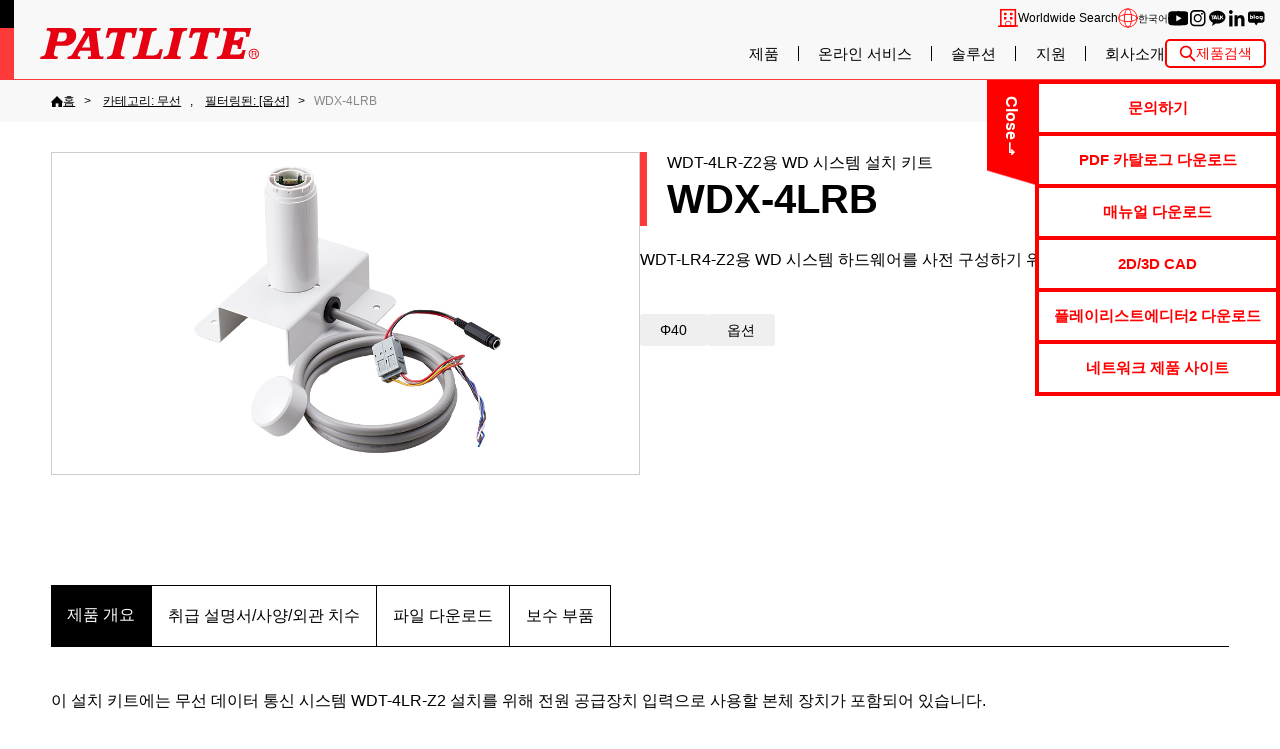

--- FILE ---
content_type: text/html; charset=UTF-8
request_url: https://www.patlite.co.kr/product/detail0000000749.html
body_size: 11217
content:
<!DOCTYPE html>
<html lang="ko">
<head>
	<meta charset="UTF-8">
	
<link rel="icon" href="https://www.patlite.co.kr/_common2/favicon_img/favicon.ico" sizes="any"><link rel="icon" href="https://www.patlite.co.kr/_common2/favicon_img/icon.svg" type="image/svg+xml"><link rel="apple-touch-icon" href="https://www.patlite.co.kr/_common2/favicon_img/apple-touch-icon.png"><!-- .co.kr Google Tag Manager -->
<script>(function(w,d,s,l,i){w[l]=w[l]||[];w[l].push({'gtm.start':
new Date().getTime(),event:'gtm.js'});var f=d.getElementsByTagName(s)[0],
j=d.createElement(s),dl=l!='dataLayer'?'&l='+l:'';j.async=true;j.src=
'https://www.googletagmanager.com/gtm.js?id='+i+dl;f.parentNode.insertBefore(j,f);
})(window,document,'script','dataLayer','GTM-K83CTKQ');</script>
<!-- End .co.kr Google Tag Manager -->
		<title>WDT-4LR-Z2용 WD 시스템 설치 키트 | WDX-4LRB | 제품 개요 | PATLITE</title>
	<!-- メタタグのdescriptionに代替値を設定 -->
	<meta name="description" content="WDT-LR4-Z2용 WD 시스템 하드웨어를 사전 구성하기 위한 설치 키트">
	<meta name="keywords" content="">
	<link rel="canonical" href="https://www.patlite.co.kr/product/detail0000000749.html">
		<link rel="alternate" href="https://www.patlite.com/product/detail0000000749.html" hreflang="en">
		<link rel="alternate" href="https://www.patlite-ap.com/product/detail0000000749.html" hreflang="en-sg">
		<link rel="alternate" href="https://www.patlite.fr/product/detail0000000749.html" hreflang="fr">
		<link rel="alternate" href="https://www.patlite.eu/product/detail0000000749.html" hreflang="de">
		<link rel="alternate" href="https://www.patlite.it/product/detail0000000749.html" hreflang="it">
		<link rel="alternate" href="https://www.patlite.cn/product/detail0000000749.html" hreflang="zh-cn">
		<link rel="alternate" href="https://www.patlite.co.kr/product/detail0000000749.html" hreflang="ko">
		<link rel="alternate" href="https://www.patlite.co.jp/product/detail0000000749.html" hreflang="ja">
		<link rel="alternate" href="https://www.patlite.co.th/product/detail0000000749.html" hreflang="th">
		<link rel="alternate" href="https://www.patlite.tw/product/detail0000000749.html" hreflang="zh-tw">
		<link rel="alternate" href="https://www.patlite.com.es/product/detail0000000749.html" hreflang="es-es">
		<link rel="alternate" href="https://www.patlite.com.mx/product/detail0000000749.html" hreflang="es-mx">
		<link rel="alternate" href="https://www.patlite.co.uk/product/detail0000000749.html" hreflang="en-gb">
	<!-- 2025-05-15 add -->
	<link rel="alternate" href="https://www.patlite.com/product/detail0000000749.html" hreflang="x-default">

	<script src="/_template/template.js"></script>
		<script>
		template.draw(template.meta("//www.patlite.co.kr/", "/", {
			is_old: false
		}));
	</script>

	<link rel="stylesheet" href="/_common2/slick/slick.css">
	<link rel="stylesheet" href="/_common2/product-detail.css">
	<script defer src="/_common2/slick/slick.min.js"></script>
	<script defer src="/_common2/product-detail.js"></script>
	<script type="application/ld+json" data-id="patlite-seo-hydrated">{"@context":"https://schema.org","@graph":[{"@type":"WebPage","@id":"https://www.patlite.co.kr/product/detail0000000749.html#webpage","url":"https://www.patlite.co.kr/product/detail0000000749.html","name":"WDT-4LR-Z2용 WD 시스템 설치 키트 | WDX-4LRB | 제품 개요 | PATLITE","description":"WDT-LR4-Z2용 WD 시스템 하드웨어를 사전 구성하기 위한 설치 키트","inLanguage":"ko-KR","mainEntity":{"@id":"https://www.patlite.co.kr/product/detail0000000749.html"}},{"@type":"Product","@id":"https://www.patlite.co.kr/product/detail0000000749.html","name":"WDT-4LR-Z2용 WD 시스템 설치 키트 | WDX-4LRB | 제품 개요 | PATLITE","description":"WDT-LR4-Z2용 WD 시스템 하드웨어를 사전 구성하기 위한 설치 키트","image":["https://www.patlite.co.kr/_inc_data/product_img/KR_SG_000749.jpg"],"model":"WDX-4LRB","brand":{"@type":"Brand","name":"PATLITE"},"manufacturer":{"@type":"Organization","@id":"https://www.patlite.co.jp/#organization"},"mainEntityOfPage":{"@id":"https://www.patlite.co.kr/product/detail0000000749.html#webpage"},"additionalProperty":[{"@type":"PropertyValue","name":"Φ40","value":"Φ40"}],"subjectOf":[{"@type":"CreativeWork","name":"Specifications[(En)","url":"https://www.patlite.co.kr/product/index.php?Command=Index&method=Download&id=749&idx=5"}]},{"@type":"BreadcrumbList","@id":"https://www.patlite.co.kr/product/detail0000000749.html#breadcrumb","itemListElement":[{"@type":"ListItem","position":1,"name":"홈","item":"https://www.patlite.co.kr/"},{"@type":"ListItem","position":2,"name":"카테고리: 무선","item":"https://www.patlite.co.kr/product/category7.html"},{"@type":"ListItem","position":2,"name":"필터링된: [옵션]","item":"https://www.patlite.co.kr/product/index.php?TagID[]=653"},{"@type":"ListItem","position":3,"name":"WDX-4LRB","item":"https://www.patlite.co.kr/product/detail0000000749.html"}]}]}</script>
	</head>

<body>
	<!-- Google Tag Manager (noscript) -->
<noscript><iframe src="https://www.googletagmanager.com/ns.html?id=GTM-K83CTKQ" height="0" width="0" style="display:none;visibility:hidden"></iframe></noscript>
<!-- End Google Tag Manager (noscript) -->
<script>window.dataLayer = window.dataLayer || [];
window.dataLayer.push({'isAmerica': true, 'event': 'AmericaUser'});</script>	<a id="pagetop"></a>
	<div class="g-container">

		
<input hidden type="checkbox" id="drawer-switch">
<header class="g-header">
	<label class="g-header__toggle g-header__toggle--open" for="drawer-switch">메뉴</label>
	<p class="g-head-logo">
		<a href="https://www.patlite.co.kr/" class="g-head-logo__home"><img src="https://www.patlite.co.kr/_img2/base/site-logo.svg" alt="PATLITE" class="g-head-logo__data"></a>
		<label class="g-header__toggle g-header__toggle--close" for="drawer-switch">Close</label>
	</p>
	<div class="g-menu">
		<ul class="g-user-menu">
			<li class="g-user-menu__item g-user-menu__item--sns">
				<div class="g-officialsns">
					<p class="g-officialsns__ttl">Patlite 공식 소셜 미디어</p>
					<div class="g-officialsns__list">
						<a href="https://www.youtube.com/channel/UClJ4b0lWpDl-4Rg26ljSzYA?view_as=subscriber" target="_blank" class="g-officialsns__item sns--youtube"><img src="https://www.patlite.co.kr/_img2/base/sns-youtube.svg" width="30" alt="youtube" class="g-officialsns__icon"></a>
						<a href="https://www.instagram.com/patlite_korea/" target="_blank" class="g-officialsns__item sns--instagram"><img src="https://www.patlite.co.kr/_img2/base/sns-instagram.svg" width="30" alt="" class="g-officialsns__icon"></a>
						<a href="https://pf.kakao.com/_QfJxkb" target="_blank" class="g-officialsns__item sns--kakao"><img src="https://www.patlite.co.kr/_img2/base/sns-kaakao.svg" width="30" alt="" class="g-officialsns__icon"></a>
						<a href="https://www.linkedin.com/company/patlite-korea-co-ltd/" target="_blank" class="g-officialsns__item sns--linkedin"><img src="https://www.patlite.co.kr/_img2/base/sns-linkedin.svg" width="30" alt="" class="g-officialsns__icon"></a>
						<a href="https://blog.naver.com/patlite" target="_blank" class="g-officialsns__item sns--naver"><img src="https://www.patlite.co.kr/_img2/base/sns-naver.svg" width="30" alt="" class="g-officialsns__icon"></a>
					</div>
				</div>
			</li>
			<li class="g-user-menu__item g-user-menu__item--distribute g-user-menu__icon">
				<a href="https://global.patlite.com/search/" target="_blank" class="g-user-menu__more">Worldwide Search</a>
			</li>
			<li class="g-user-menu__item g-user-menu__item--lang g-user-menu__icon">
				<details class="g-pulldw g-pulldw--language">
					<summary class="g-pulldw__vew">
						<span class="g-current-lang g-current-lang--en">English</span>
						<span class="g-current-lang g-current-lang--en-sg">ASEAN</span>
						<span class="g-current-lang g-current-lang--fr">Français</span>
						<span class="g-current-lang g-current-lang--de">Deutsch</span>
						<span class="g-current-lang g-current-lang--it">Italiano</span>
						<span class="g-current-lang g-current-lang--zh-cn">简体中文</span>
						<span class="g-current-lang g-current-lang--ko">한국어</span>
						<span class="g-current-lang g-current-lang--ja">日本語</span>
						<span class="g-current-lang g-current-lang--th">ภาษาไทย</span>
						<span class="g-current-lang g-current-lang--zh-tw">繁體中文</span>
						<span class="g-current-lang g-current-lang--es-es">Español</span>
						<span class="g-current-lang g-current-lang--es-mx">Español -Mexico</span>
						<span class="g-current-lang g-current-lang--en-gb">UK English</span>
					</summary>
					<div class="g-pulldw__draw">
						<div class="g-language">
							<a hreflang="en" href="https://www.patlite.com/product/detail0000000749.html" class="g-language__item">English</a>
							<a hreflang="en-sg" href="https://www.patlite-ap.com/product/detail0000000749.html" class="g-language__item">ASEAN</a>
							<a hreflang="fr" href="https://www.patlite.fr/product/detail0000000749.html" class="g-language__item">Français</a>
							<a hreflang="de" href="https://www.patlite.eu/product/detail0000000749.html" class="g-language__item">Deutsch</a>
							<a hreflang="it" href="https://www.patlite.it/product/detail0000000749.html" class="g-language__item">Italiano</a>
							<a hreflang="zh-cn" href="https://www.patlite.cn/product/detail0000000749.html" class="g-language__item">简体中文</a>
							<a hreflang="ko" href="https://www.patlite.co.kr/product/detail0000000749.html" class="g-language__item">한국어</a>
							<a hreflang="ja" href="https://www.patlite.co.jp/product/detail0000000749.html" class="g-language__item">日本語</a>
							<a hreflang="th" href="https://www.patlite.co.th/product/detail0000000749.html" class="g-language__item">ภาษาไทย</a>
							<a hreflang="zh-tw" href="https://www.patlite.tw/product/detail0000000749.html" class="g-language__item">繁體中文</a>
							<a hreflang="es-es" href="https://www.patlite.com.es/product/detail0000000749.html" class="g-language__item">Español</a>
							<a hreflang="es-mx" href="https://www.patlite.com.mx/product/detail0000000749.html" class="g-language__item">Español -Mexico</a>
							<a hreflang="en-gb" href="https://www.patlite.co.uk/product/detail0000000749.html" class="g-language__item">UK English</a>
						</div>
					</div>
				</details>
			</li>
			<!-- <li class="g-user-menu__item g-user-menu__item--price g-user-menu__icon">
				<a href="https://pd.patlite.com/portal/login/Login.aspx" class="g-user-menu__more">가격 및 배송</a>
			</li> -->
		</ul>
		<nav class="g-mainnav">
			<ul class="g-gnav">
				<li class="g-gnav__item js-mega">
					<a href="https://www.patlite.co.kr/product/" class="g-gnav__more js-mega__trigger">제품</a>
					<div class="g-mega">
						<div class="g-mega__bg js-mega__trigger"></div>
						<div class="g-mega__body">
							<div class="g-megasect">
								<p class="g-megasect__head"><a href="https://www.patlite.co.kr/product/" class="g-megasect__more">제품</a></p>
								<div class="g-megasect__body">
									<ul class="g-megathumb">
										<li class="g-megathumb__item">
											<a href="https://www.patlite.co.kr/product/category2.html" class="g-megathumb__more">
												<img src="https://www.patlite.co.kr/_img2/base/os_category_img-signaltower_212x125.jpg" alt="" class="g-megathumb__thumb">
												<span class="g-megathumb__name">
시그널 타워												</span>
											</a>
										</li>
										<li class="g-megathumb__item">
											<a href="https://www.patlite.co.kr/product/category3.html" class="g-megathumb__more">
												<img src="https://www.patlite.co.kr/_img2/base/os_category_img-signalbeacon_212x125.jpg" alt="" class="g-megathumb__thumb">
												<span class="g-megathumb__name">
표시등/회전등												</span>
											</a>
										</li>
										<li class="g-megathumb__item">
											<a href="https://www.patlite.co.kr/product/category4.html" class="g-megathumb__more">
												<img src="https://www.patlite.co.kr/_img2/base/os_category_img-audible_212x125.jpg" alt="" class="g-megathumb__thumb">
												<span class="g-megathumb__name">
전자음 경보기/MP3 음성 합성 경보기												</span>
											</a>
										</li>
										<li class="g-megathumb__item">
											<a href="https://www.patlite.co.kr/product/category5.html" class="g-megathumb__more">
												<img src="https://www.patlite.co.kr/_img2/base/category_img-light_212x125.jpg" alt="" class="g-megathumb__thumb">
												<span class="g-megathumb__name">
LED 조명												</span>
											</a>
										</li>
										<li class="g-megathumb__item">
											<a href="https://www.patlite.co.kr/product/category6.html" class="g-megathumb__more">
												<img src="https://www.patlite.co.kr/_img2/base/category_img-nw_212x125.jpg" alt="" class="g-megathumb__thumb">
												<span class="g-megathumb__name">
LAN/USB/PoE												</span>
											</a>
										</li>
										<li class="g-megathumb__item">
											<a href="https://www.patlite.co.kr/product/category7.html" class="g-megathumb__more">
												<img src="https://www.patlite.co.kr/_img2/base/os_category_img-wireless_212x125.jpg" alt="" class="g-megathumb__thumb">
												<span class="g-megathumb__name">
무선												</span>
											</a>
										</li>
										<li class="g-megathumb__item">
											<a href="https://www.patlite.co.kr/product/category8.html" class="g-megathumb__more">
												<img src="https://www.patlite.co.kr/_img2/base/category_img-iolink_212x125.jpg" alt="" class="g-megathumb__thumb">
												<span class="g-megathumb__name">
IO-Link												</span>
											</a>
										</li>
										<li class="g-megathumb__item">
											<a href="https://www.patlite.co.kr/product/category99.html" class="g-megathumb__more">
												<img src="https://www.patlite.co.kr/_img2/base/PAsCtrUc.jpeg" alt="" class="g-megathumb__thumb">
												<span class="g-megathumb__name">
MidrangeSignal												</span>
											</a>
										</li>
									</ul>
								</div>
							</div>
						</div>
					</div>
				</li>

				<li class="g-gnav__item js-mega">
					<a href="https://www.patlite.co.kr/pickup/" class="g-gnav__more js-mega__trigger">온라인 서비스</a>
					<div class="g-mega">
						<div class="g-mega__bg js-mega__trigger"></div>
						<div class="g-mega__body">
							<div class="g-megasect">
								<p class="g-megasect__head"><a href="https://www.patlite.co.kr/pickup/" class="g-megasect__more">온라인 서비스</a></p>
								<div class="g-megasect__body">
									<ul class="g-meganav">
										<li class="g-meganav__item"><a href="https://www.patlite.co.kr/lp/patlite_ssom/" class="g-meganav__more">솔루션 사이트</a></li>
										<li class="g-meganav__item"><a href="https://www.patlite.co.kr/expo/2021/" class="g-meganav__more">온라인 전시회</a></li>
									</ul>
								</div>
							</div>
						</div>
					</div>
				</li>
				<li class="g-gnav__item js-mega">
					<a href="https://www.patlite.co.kr/application/" class="g-gnav__more js-mega__trigger">솔루션</a>
					<div class="g-mega">
						<div class="g-mega__bg js-mega__trigger"></div>
						<div class="g-mega__body">
							<div class="g-megasect">
								<p class="g-megasect__head"><a href="https://www.patlite.co.kr/application/" class="g-megasect__more">솔루션</a></p>
								<div class="g-megasect__body">
									<ul class="g-meganav">
										<li class="g-meganav__item"><a href="https://www.patlite.co.kr/adoption_case/Remote_monitoring.html" class="g-meganav__more">원격 모니터링</a></li>
										<li class="g-meganav__item"><a href="https://www.patlite.co.kr/adoption_case/Productivity.html" class="g-meganav__more">생산성관리</a></li>
										<li class="g-meganav__item"><a href="https://www.patlite.co.kr/adoption_case/Safety_Maintenance.html" class="g-meganav__more">안전/유지관리</a></li>
										<li class="g-meganav__item"><a href="https://www.patlite.co.kr/adoption_case/Quality.html" class="g-meganav__more">품질관리</a></li>
										<li class="g-meganav__item"><a href="https://www.patlite.co.kr/adoption_case/Networking_Communications.html" class="g-meganav__more">네트워크 통신</a></li>
										<li class="g-meganav__item"><a href="https://www.patlite.co.kr/ondemand/" class="g-meganav__more">솔루션 동영상</a></li>
									</ul>
								</div>
							</div>
						</div>
					</div>
				</li>
				<li class="g-gnav__item js-mega">
					<a href="https://www.patlite.co.kr/support/" class="g-gnav__more js-mega__trigger">지원</a>
					<div class="g-mega">
						<div class="g-mega__bg js-mega__trigger"></div>
						<div class="g-mega__body">
							<div class="g-megasect">
								<p class="g-megasect__head"><a href="https://www.patlite.co.kr/support/" class="g-megasect__more">지원</a></p>
								<div class="g-megasect__body">
									<ul class="g-meganav">
										<li class="g-meganav__item"><a href="https://www.patlite.co.kr/contact/" class="g-meganav__more">문의하기</a></li>
										<li class="g-meganav__item"><a href="https://www.patlite.co.kr/support/#download" class="g-meganav__more">자료 다운로드</a></li>
										<li class="g-meganav__item"><a href="https://www.patlite.co.kr/support/#product" class="g-meganav__more">기타 제품 정보</a></li>
									</ul>
								</div>
							</div>
						</div>
					</div>
				</li>
				<li class="g-gnav__item js-mega">
					<a href="https://www.patlite.co.kr/company/" class="g-gnav__more js-mega__trigger">회사소개</a>
					<div class="g-mega">
						<div class="g-mega__bg js-mega__trigger"></div>
						<div class="g-mega__body">
							<div class="g-megasect">
								<p class="g-megasect__head"><a href="https://www.patlite.co.kr/company/" class="g-megasect__more">회사소개</a></p>
								<div class="g-megasect__body">
									<ul class="g-meganav">
										<li class="g-meganav__item"><a href="https://www.patlite.co.kr/company/outline.html" class="g-meganav__more">회사소개</a></li>
										<li class="g-meganav__item"><a href="https://www.patlite.co.kr/company/ceo.html" class="g-meganav__more">CEO 메시지</a></li>
										<li class="g-meganav__item"><a href="https://www.patlite.co.kr/company/network.html" class="g-meganav__more">전 세계 네트워크</a></li>
										<li class="g-meganav__item"><a href="https://www.patlite.co.kr/company/ecology.html" class="g-meganav__more">환경방침</a></li>
									</ul>
								</div>
							</div>
						</div>
					</div>
				</li>
				<li class="g-gnav__item js-mega for-sp">
					<a href="javascript:;" class="g-gnav__more js-mega__trigger">기타</a>
					<div class="g-mega">
						<div class="g-mega__bg js-mega__trigger"></div>
						<div class="g-mega__body">
							<div class="g-megasect">
								<div class="g-megasect__body">
									<ul class="g-meganav">
										<li class="g-meganav__item"><a href="https://www.patlite.co.kr/privacy.html" class="g-meganav__more">개인정보 보호정책</a></li>
										<li class="g-meganav__item"><a href="https://www.patlite.co.kr/sitemap.html" class="g-meganav__more">사이트맵</a></li>
										<li class="g-meganav__item"><a href="https://global.patlite.com/" target="_blank" class="g-meganav__more">글로벌 홈</a></li>
									</ul>
								</div>
							</div>
						</div>
					</div>
				</li>
			</ul>
			<div class="g-kw-search">
				<input hidden type="checkbox" class="g-kw-search__state" id="kw-search">
				<label for="kw-search" class="g-kw-search__toggle">제품검색</label>
				<div class="g-kw-search__body">
					<form action="https://www.patlite.co.kr/product/" class="g-kw-form">
						<input type="text" name="keyword"  placeholder="검색어를 입력하십시오" class="g-input g-input---kw-form">
						<button class="g-btn g-btn--kw-form">검색</button>
					</form>
					<label for="kw-search" class="g-kw-search__close">Close</label>
				</div>
			</div>
<!--
			<ul class="g-asidenav">
				<li class="g-asidenav__item sns--facebook"><a href="https://www.facebook.com/PATLITE.jp/" target="_blank" class="g-asidenav__more"><img src="https://www.patlite.co.kr/_img2/base/sns-facebook.svg" width="30" alt="" class="g-asidenav__icon"></a></li>
				<li class="g-asidenav__item sns--twitter"><a href="https://twitter.com/patlite_Japan" target="_blank" class="g-asidenav__more"><img src="https://www.patlite.co.kr/_img2/base/sns-twitter.svg" width="30" alt="" class="g-asidenav__icon"></a></li>
				<li class="g-asidenav__item sns--youtube"><a href="https://www.youtube.com/channel/UClJ4b0lWpDl-4Rg26ljSzYA?view_as=subscriber" target="_blank" class="g-asidenav__more"><img src="https://www.patlite.co.kr/_img2/base/sns-youtube.svg" width="30" alt="" class="g-asidenav__icon"></a></li>
				<li class="g-asidenav__item sns--whatsapp"><a href="https://wa.me/message/OVJADGQCCM7NK1" target="_blank" class="g-asidenav__more"><img src="https://www.patlite.co.kr/_img2/base/sns-whatsapp.svg" width="30" alt="" class="g-asidenav__icon"></a></li>
				<li class="g-asidenav__item sns--bilbili"><a href="https://space.bilibili.com/1908885230" target="_blank" class="g-asidenav__more"><img src="https://www.patlite.co.kr/_img2/base/sns-bilbili.svg" width="30" alt="" class="g-asidenav__icon"></a></li>
				<li class="g-asidenav__item sns--instagram"><a href="https://www.instagram.com/patlite_korea/" target="_blank" class="g-asidenav__more"><img src="https://www.patlite.co.kr/_img2/base/sns-instagram.svg" width="30" alt="" class="g-asidenav__icon"></a></li>
				<li class="g-asidenav__item sns--kakao"><a href="https://pf.kakao.com/_QfJxkb" target="_blank" class="g-asidenav__more"><img src="https://www.patlite.co.kr/_img2/base/sns-kaakao.svg" width="30" alt="" class="g-asidenav__icon"></a></li>
				<li class="g-asidenav__item sns--line"><a href="https://lin.ee/4p1fZde" target="_blank" class="g-asidenav__more"><img src="https://www.patlite.co.kr/_img2/base/sns-line.svg" width="30" alt="" class="g-asidenav__icon"></a></li>
				<li class="g-asidenav__item sns--linkedin"><a href="https://www.linkedin.com/company/patlite-korea-co-ltd/" target="_blank" class="g-asidenav__more"><img src="https://www.patlite.co.kr/_img2/base/sns-linkedin.svg" width="30" alt="" class="g-asidenav__icon"></a></li>
				<li class="g-asidenav__item sns--naver"><a href="https://blog.naver.com/patlite" target="_blank" class="g-asidenav__more"><img src="https://www.patlite.co.kr/_img2/base/sns-naver.svg" width="30" alt="" class="g-asidenav__icon"></a></li>
			</ul>
-->
		</nav>
	</div>
</header>

<input hidden type="checkbox" id="checkbox-help">
<div class="g-help">
	<label for="checkbox-help" class="g-help__toggle g-help__toggle--open">문의/빠른찾기</label>
	<label for="checkbox-help" class="g-help__toggle g-help__toggle--close">Close</label>
	<nav class="g-help__list">
		<a class="g-help__more" href="https://www.patlite.co.kr/contact/korean/input.html">문의하기</a>
		<a class="g-help__more" href="https://www.patlite.co.kr/support/download.html">PDF 카탈로그 다운로드</a>
		<a class="g-help__more" href="https://www.patlite.co.kr/support/download_manual.html">매뉴얼 다운로드</a>
		<a class="g-help__more" href="https://www.patlite.co.kr/support/">2D/3D CAD</a>
		<!-- <a class="g-help__more" href="https://www.patlite.co.kr/support/farm_ware_list/">소프트웨어/펌웨어</a> -->
		<a class="g-help__more" href="https://www.patlite.co.kr/oto/index0910.html">플레이리스트에디터2 다운로드</a>
		<a class="g-help__more" href="https://www.patlite.co.kr/network-products/" data-googletranslated>네트워크 제품 사이트</a>
	</nav>
</div>
		<style>
			/*<!--
	<script>template.draw(template.header("//www.patlite.co.kr/", "/"));</script>
-->*/
		</style>

		<main class="g-main js-ajax__append js-ajax__is-loading">
			<nav class="g-breadcrumb">
				<div class="g-sitewidth">
					<ol class="g-breadcrumb__list">
						<li class="g-breadcrumb__item">
							<a href="/" class="g-breadcrumb__back g-breadcrumb__back--home"><span>홈</span></a>
						</li>
												<li class="g-breadcrumb__item">
							<a href="/product/category7.html" class="g-breadcrumb__back"><span>카테고리: 무선</span></a>
        </li>
												<li class="g-breadcrumb__item">
								<a href="/product/index.php?TagID[]=653" class="g-breadcrumb__back"><span>필터링된: [옵션]</span></a>
        </li>
    						<li class="g-breadcrumb__item"><span>WDX-4LRB</span>
						</li>
					</ol>
				</div>
			</nav>
			<article class="g-contents l-product-detail">

				
				<section class="l-prd-info g-sitewidth">
					<div class="l-prd-info-grid">
						<div class="l-prd-info-grid__body">
							<header class="g-stack g-stack--product-detail">
								<h1 class="l-prd-title g-ttl">
									<div class="l-prd-title__role">
										WDT-4LR-Z2용 WD 시스템 설치 키트																																								<!--MP3再生ネットワーク監視表示灯-->
									</div>
									<div class="l-prd-title__name">
										WDX-4LRB									</div>
								</h1>
								<p class="l-prd__desc">
									<p>WDT-LR4-Z2용 WD 시스템 하드웨어를 사전 구성하기 위한 설치 키트</p>								</p>
							</header>
							<div class="g-stack g-stack--product-detail">
								<!--タグ-->
																<ul class="l-prd-function">
																		<li class="l-prd-function__item" title="Φ40">
										Φ40									</li>
																		<li class="l-prd-function__item" title="옵션">
										옵션									</li>
																	</ul>
																<!--//タグ-->

								<!--色タグ
//色タグ-->

							</div>
													</div>
						<div class="l-prd-info-grid__image">
							<ul class="l-prd-slide js-prd-slide">
								<!--メイン画像-->
								<li class="l-prd-slide__item">
									<img src="/_inc_data/product_img/KR_SG_000749.jpg" class="l-prd-slide__image"
										alt="WDT-4LR-Z2용 WD 시스템 설치 키트 WDX-4LRB"
										title="WDT-4LR-Z2용 WD 시스템 설치 키트 WDX-4LRB">
								</li>
								<!--追加画像-->
								
								<!--//追加画像-->
							</ul>
						</div>
					</div>
				</section>

				<section class="l-prd-spec">

					
					<input hidden type="radio" class="js-tab" name="product-tab" value=".g-tab-content--feat"
						id="product-tab--feat" checked >

																									<input hidden type="radio" class="js-tab" name="product-tab" value=".g-tab-content--repair"
						id="product-tab--repair"  >
					
					<input hidden type="radio" class="js-tab" name="product-tab" value=".g-tab-content--spec"
						id="product-tab--spec"  >
					<input hidden type="radio" class="js-tab" name="product-tab" value=".g-tab-content--download"
						id="product-tab--download"  >

					
					<div class="l-product-tab g-sitewidth js-scroll-hint" id="product-tab">
						<label class="l-product-tab__item" for="product-tab--feat">
							제품 개요
						</label>

						

												<label class="l-product-tab__item" for="product-tab--spec">
							취급 설명서/사양/외관 치수
						</label>
						

												<label class="l-product-tab__item" for="product-tab--download">
							파일 다운로드
							<!--ダウンロード関連ファイル-->
							<!--カタログ/CAD/ソフト/ファーム/輸出該非・EAR-->
						</label>
																		<label class="l-product-tab__item" for="product-tab--repair">보수 부품
						</label>
											</div>

					<section class="g-tab-content g-tab-content--feat g-sitewidth">
						<h2 hidden>제품 특징</h2>

						<!-- @ wysiwyg -->
						<div class="g-wysiwyg g-wysiwyg--product-feature">
							<!-- <h3 class="g-ttl">제품 특징</h3> -->
							<p>이 설치 키트에는 무선 데이터 통신 시스템 WDT-4LR-Z2 설치를 위해 전원 공급장치 입력으로 사용할 본체 장치가 포함되어 있습니다.</p>						</div>
						<!-- @ wysiwyg -->
					</section>
					

					<!-- <section class="g-tab-content g-tab-content--code g-sitewidth">
					<h2 hidden>モデルコード/製品リスト</h2>
					<div class="g-stack g-stack--3">
						<section>
							<h2 class="g-belt g-belt--product">モデルコード</h2>
							<figure class="g-fig">
								<img src="/img/product_detail/nhv/nhv_howtoorder.jpg" alt="" width="800">
							</figure>
						</section>
						<section>
							<h2 class="g-belt g-belt--product">製品リスト</h2>
							<figure class="g-fig">
								<img src="https://satyr.dev/572x654" alt="">
							</figure>
						</section>
					</div>
					</section> -->

										<section class="g-tab-content g-tab-content--spec g-sitewidth">
						<h2 hidden>
							취급 설명서/사양/외관 치수
						</h2>
						<p class="g-note" data-google-translated>(*)이 사이트의 데이터 다운로드 서비스는 다음 "<label for="download-rule"
								class="g-link">사용 조건</label>"에 동의 한 것으로 간주됩니다.</p>

						<div class="l-docview-grid js-docview">
							<input hidden type="checkbox" id="docview" class="docview-menu">
							<label for="docview" class="g-btn l-btn-docview js-docview__launch">
								선택 해주세요
							</label>
							<div class="l-docview-grid__side">
								<label class="g-modal__close l-modal__close--docview" for="docview">&times;</label>
								<ul class="l-docmenu">
																																													<li class="l-docmenu__item" title="2">
										<a href="/catalogimg/KR_KF_000749_RPH2AV7P.pdf"
											class="l-docmenu__more js-pdf-viewer js-docview__select"
											onMouseOver="window.status='';return true">
											<img src="/_img2/product/preview-enable.png" alt="enable" class="l-docmenu__icon">
											<img src="/_img2/base/icon-pdf.svg" width="32" alt="pdf" class="l-docmenu__icon">
											User's Manual(En)										</a>
									</li>
																																																															<li class="l-docmenu__item" title="3">
										<a href="/catalogimg/KR_KF_000749_2NA1mLMx.pdf"
											class="l-docmenu__more js-pdf-viewer js-docview__select"
											onMouseOver="window.status='';return true">
											<img src="/_img2/product/preview-enable.png" alt="enable" class="l-docmenu__icon">
											<img src="/_img2/base/icon-pdf.svg" width="32" alt="pdf" class="l-docmenu__icon">
											Specifications[(En)										</a>
									</li>
																		
																											
								</ul>

							</div>
							<div class="l-docview-grid__main">
								<iframe class="g-pdf-viewer js-pdf-viewer__target" src="/pdf-viewer/web/viewer.html" frameborder="0"
									loading="lazy"></iframe>
							</div>
						</div>

					</section>
					
										<section class="g-tab-content g-tab-content--download g-sitewidth">
						<h2 hidden>
							파일 다운로드
						</h2>

						<p class="g-note" data-google-translated>(*)이 사이트의 데이터 다운로드 서비스는 다음 "<label for="download-rule"
								class="g-link">사용 조건</label>"에 동의 한 것으로 간주됩니다.</p>

						<div class="l-download-grid">
																																																								<div class="l-download-grid__item">
								<h2 class="g-belt g-belt--product">
									사용 설명서								</h2>
								<ul class="l-download-list">
																											<li class="l-download-list__item">
										<a href="/product/index.php?Command=Index&method=Download&id=749&idx=1"
											target="_blank" class="g-with-icon l-download-list__more" rel="nofollow">
											<img src="/_img2/base/icon-pdf.svg" width="32" alt=".pdf" title=".pdf">User's Manual(En)</a>
									</li>
																										</ul>
							</div>
																																			<div class="l-download-grid__item">
								<h2 class="g-belt g-belt--product">
									2D CAD / 3D CAD								</h2>
								<ul class="l-download-list">
																											<li class="l-download-list__item">
										<a href="/product/index.php?Command=Index&method=Download&id=749&idx=13"
											target="_blank" class="g-with-icon l-download-list__more" rel="nofollow">
											<img src="/_img2/base/icon-cad.svg" width="32" alt=".dxf" title=".dxf">2D_CAD［dxf］</a>
									</li>
																																				<li class="l-download-list__item">
										<a href="/product/index.php?Command=Index&method=Download&id=749&idx=14"
											target="_blank" class="g-with-icon l-download-list__more" rel="nofollow">
											<img src="/_img2/base/icon-cad.svg" width="32" alt=".IGS" title=".IGS">3D_CAD［IGS］</a>
									</li>
																																				<li class="l-download-list__item">
										<a href="/product/index.php?Command=Index&method=Download&id=749&idx=15"
											target="_blank" class="g-with-icon l-download-list__more" rel="nofollow">
											<img src="/_img2/base/icon-cad.svg" width="32" alt=".STEP" title=".STEP">3D_CAD［STEP］</a>
									</li>
																																				<li class="l-download-list__item">
										<a href="/product/index.php?Command=Index&method=Download&id=749&idx=16"
											target="_blank" class="g-with-icon l-download-list__more" rel="nofollow">
											<img src="/_img2/base/icon-cad.svg" width="32" alt=".x_t" title=".x_t">3D_CAD［x_t］</a>
									</li>
																										</ul>
							</div>
																																																								<div class="l-download-grid__item">
								<h2 class="g-belt g-belt--product">
									제품 사양								</h2>
								<ul class="l-download-list">
																											<li class="l-download-list__item">
										<a href="/product/index.php?Command=Index&method=Download&id=749&idx=5"
											target="_blank" class="g-with-icon l-download-list__more" rel="nofollow">
											<img src="/_img2/base/icon-pdf.svg" width="32" alt=".pdf" title=".pdf">Specifications[(En)</a>
									</li>
																										</ul>
							</div>
																																																								
						</div>
					</section>

					
										<!-- add @ 2023 -->
					<section class="g-tab-content g-tab-content--repair g-sitewidth">
						<h2 hidden>
							수리 부품
						</h2>
						<div class="g-stack g-stack--3">
							
							<details class="g-folder g-folder--skin1 g-stack g-stack--3">
								<summary>
																		WDX-4LRB
									&emsp;

																	</summary>
								<div class="l-repair-description">
									<div class="g-stack g-stack--contents">
																				<h3 class="g-ttl">
											WDX-4LRB
											&emsp;

										</h3>
																				<!--
									<ul class="g-list g-list-caution g-note-supply">
										<li>aiueo</li>
										<li>aiueo</li>
										<li>aiueo</li>
									</ul>
-->
										<p class="g-nav">

											
											<!--
										<a href="/support/enddata/sankoushiki/hayamihyou.html" target="_blank" class="g-btn g-btn-next g-btn-fill g-btn-fill--ac">散光式型式 新旧早見表</a>
-->
										</p>
									</div>

																																			</div>


								
								
								<div class="g-scroller js-scroll-hint">
									<h3 class="g-ttl g-ttl-plain">
										보수 부품
									</h3>
									<table class="g-tbl g-tbl-spec g-tbl--slim">
										<thead class="g-tbl__header g-tbl-spec__header">
											<tr>
												<th class="g-tbl__cell g-tbl-spec__cell g-tbl-spec__cell--model">
													구분
												</th>
												<th class="g-tbl__cell g-tbl-spec__cell g-tbl-spec__cell--num">
													No.
												</th>
												<th class="g-tbl__cell g-tbl-spec__cell g-tbl-spec__cell--name">
													제품 설명
												</th>
												<th class="g-tbl__cell g-tbl-spec__cell g-tbl-spec__cell--stock">
													모델 번호
												</th>
												<th class="g-tbl__cell g-tbl-spec__cell g-tbl-spec__cell--spec">
													필요 수량
												</th>
												<th class="g-tbl__cell g-tbl-spec__cell g-tbl-spec__cell--guide">
													사양
												</th>
												<th class="g-tbl__cell g-tbl-spec__cell g-tbl-spec__cell--more">
													교체 시기 기준
												</th>
											</tr>
										</thead>
										<tbody>
																						<tr >
												<td class="g-tbl__cell g-tbl-spec__cell g-tbl-spec__cell--model" title="0">
																									</td>
												<td class="g-tbl__cell g-tbl-spec__cell g-tbl-spec__cell--num">
																									</td>
												<th class="g-tbl__cell g-tbl-spec__cell g-tbl-spec__cell--name">
													<label for="modal-1207-7597-39620-0">
														<figure class="l-product-combo">
															<img src="/_inc_data/repair_file/B32310070-7F1.jpg" alt="
															LR4 헤드 커버" class="l-product-combo__thumb">
															<figcaption class="l-product-combo__name">
																<b>
																																	</b>
																LR4 헤드 커버																<!--
<br>
B32310070-7F1-->
															</figcaption>
														</figure>
													</label>
													<input hidden type="checkbox" class="js-modal" id="modal-1207-7597-39620-0"
														value=".g-modal--1207-7597-39620-0">
													<div class="g-modal g-modal--1207-7597-39620-0">
														<label class="g-modal__bg" for="modal-1207-7597-39620-0"></label>
														<div class="g-modal__body">
															<div class="g-modal__head">
																<label class="g-modal__close" for="modal-1207-7597-39620-0">&times;</label>
															</div>
															<figure class="g-fig">
																<img src="/_inc_data/repair_file/B32310070-7F1.jpg" alt="
																LR4 헤드 커버" class="">
															</figure>
														</div>
													</div>
												</th>
												<td class="g-tbl__cell g-tbl-spec__cell g-tbl-spec__cell--stock">
													B32310070-7F1												</td>
												<td class="g-tbl__cell g-tbl-spec__cell g-tbl-spec__cell--spec">
													1												</td>
												<td class="g-tbl__cell g-tbl-spec__cell g-tbl-spec__cell--guide">
																									</td>
												<td class="g-tbl__cell g-tbl-spec__cell g-tbl-spec__cell--more">
																									</td>
											</tr>
																						<tr >
												<td class="g-tbl__cell g-tbl-spec__cell g-tbl-spec__cell--model" title="0">
																									</td>
												<td class="g-tbl__cell g-tbl-spec__cell g-tbl-spec__cell--num">
																									</td>
												<th class="g-tbl__cell g-tbl-spec__cell g-tbl-spec__cell--name">
													<label for="modal-1207-7598-39628-0">
														<figure class="l-product-combo">
															<img src="/_inc_data/repair_file/B25110065-F1.jpg" alt="
															LR4 O-링 (5 개)" class="l-product-combo__thumb">
															<figcaption class="l-product-combo__name">
																<b>
																																	</b>
																LR4 O-링 (5 개)																<!--
<br>
B25110065-F1-->
															</figcaption>
														</figure>
													</label>
													<input hidden type="checkbox" class="js-modal" id="modal-1207-7598-39628-0"
														value=".g-modal--1207-7598-39628-0">
													<div class="g-modal g-modal--1207-7598-39628-0">
														<label class="g-modal__bg" for="modal-1207-7598-39628-0"></label>
														<div class="g-modal__body">
															<div class="g-modal__head">
																<label class="g-modal__close" for="modal-1207-7598-39628-0">&times;</label>
															</div>
															<figure class="g-fig">
																<img src="/_inc_data/repair_file/B25110065-F1.jpg" alt="
																LR4 O-링 (5 개)" class="">
															</figure>
														</div>
													</div>
												</th>
												<td class="g-tbl__cell g-tbl-spec__cell g-tbl-spec__cell--stock">
													B25110065-F1												</td>
												<td class="g-tbl__cell g-tbl-spec__cell g-tbl-spec__cell--spec">
													2~7 : 단수에 따라 변경됩니다												</td>
												<td class="g-tbl__cell g-tbl-spec__cell g-tbl-spec__cell--guide">
																									</td>
												<td class="g-tbl__cell g-tbl-spec__cell g-tbl-spec__cell--more">
																									</td>
											</tr>
																					</tbody>
									</table>
								</div>
								
							</details>
													</div>
					</section>
					<!-- add @ 2023 -->
									</section>




				<section class="not-stack">
					<input hidden type="checkbox" class="js-modal" id="download-rule" value=".g-modal--download-rule">
					<div class="g-modal g-modal--download-rule">
						<label class="g-modal__bg" for="download-rule"></label>
						<div class="g-modal__body">
							<div class="g-modal__head">
								<h2 class="g-ttl">데이터 다운로드 약관</h2>
								<label class="g-modal__close" for="download-rule">&times;</label>
							</div>
							<div class="g-terms">
								<section class="g-terms__sect">
									<h3 class="g-ttl g-ttl--terms">1.권리 소유</h3>
									<p class="g-note g-note--terms">이 사이트에서 다운로드 가능한 데이터에 대한 저작권 및 기타 지적 재산권은 PATLITE CORPORATION (“PATLITE”) 또는
										PATLITE가 사용을 위해 필요한 라이선스를 받은 권리 보유자에게 있습니다.</p>
								</section>
								<section class="g-terms__sect">
									<h3 class="g-ttl g-ttl--terms">2.데이터 사용</h3>
									<p class="g-note g-note--terms">이 사이트의 사용자로서 PATLITE Web Member로 등록된 사용자는 (“사용자”) 데이터 다운로드 사이트에서 다운로드한 데이터
										(“다운로드 데이터”)를 무상으로 비독점적으로, 본 약관에 따라 사용할 수 있습니다.</p>
								</section>
								<section class="g-terms__sect">
									<h3 class="g-ttl g-ttl--terms">3.목적</h3>
									<p class="g-note g-note--terms">이 사이트에서 공개된 데이터 (“공개 데이터”) 및 다운로드 데이터는 다음의 목적에만 사용할 수 있습니다:</p>
									<ol class="g-list g-list--terms">
										<li>메시지, 멜로디, 알람 소리 및 기타 오디오 데이터 (“오디오 데이터”) 또는 소프트웨어 데이터 (“소프트웨어 데이터”) PATLITE 제품 사용자들은 오디오 데이터 및/또는 소프트웨어
											데이터를 PATLITE 제품에 전송하고 해당 데이터만 PATLITE 제품에서 실행할 수 있습니다.</li>
										<li>PATLITE의 CAD 데이터 (“CAD 데이터”) 또는 PATLITE 제품 사양 데이터 (“제품 사양 데이터”) PATLITE 제품의 수리 또는 갱신을 위한 참고 자료로 사용할 수
											있습니다. 데이터는 PATLITE 제품의 잠재 구매자가 평가하는 데도 사용될 수 있습니다.</li>
									</ol>
								</section>
								<section class="g-terms__sect">
									<h3 class="g-ttl g-ttl--terms">4.금지 행위</h3>
									<ol class="g-list g-list--terms">
										<li>다운로드 데이터는 복제, 수정, 변경, 분해, 공개, 복제, 양도 또는 대여하는 것이 금지됩니다.</li>
										<li>오디오 데이터는 제3조에서 명시된 목적 외에 사용되어서는 안 되며, PATLITE 제품이 아닌 제품과 함께 사용되어서는 안 됩니다.</li>
										<li>소프트웨어 데이터는 제3조에서 명시된 목적 외에 사용되어서는 안 되며, PATLITE 제품이 아닌 제품과 함께 사용되어서는 안 됩니다.</li>
									</ol>
								</section>
								<section class="g-terms__sect">
									<h3 class="g-ttl g-ttl--terms">5.공개 데이터 및 다운로드 데이터에 대한 주의 사항</h3>
									<p class="g-note g-note--terms">공개 데이터 및/또는 다운로드 데이터를 사용하기 전에 다음 사항을 확인해 주세요:</p>
									<ol class="g-list g-list--terms">
										<li>PATLITE에서 과거에 출시된 모든 모델이 사이트에 공개 데이터로 공개된 것은 아닙니다.</li>
										<li>공개 데이터에 포함된 일부 제품은 단종되었거나 더 이상 판매되지 않을 수 있습니다.</li>
										<li>공개 데이터는 해당 제품이 출시될 당시 원래 제공되던 데이터로 구성되어 있습니다.</li>
										<li>PATLITE는 공개 데이터의 유형 및 내용과 이용 가능한 기간을 결정할 권리를 보유합니다.</li>
										<li>소프트웨어 데이터는 모든 컴퓨터 기기에서 지원되지 않습니다. 일부 컴퓨터 기기는 소프트웨어 데이터를 부분적으로 또는 전부 불러오지 못할 수 있습니다.</li>
										<li>CAD 데이터는 해당 제품의 사양 및/또는 성능을 보장하지 않습니다.</li>
										<li>PATLITE는 CAD 데이터에 포함된 도면에서 추출한 값이 실제 제품과 일치하는지에 대해 보증하지 않습니다.</li>
										<li>CAD 데이터는 CAD 데이터 교환을 위한 중간 파일 형식으로 제공되며 모든 애플리케이션에서 지원되지 않습니다. 일부 CAD 애플리케이션은 데이터의 부분적 또는 전체적 불러오기를 실패할
											수 있습니다.</li>
										<li>사용자가 다운로드 데이터를 일본에서 수출하거나, 일본 밖으로 반출하거나, 비거주자에게 직접 또는 간접적으로 제공하려는 경우, 사용자는 일본의 외환 및 외국 무역 법, 미국 수출 관리 규정
											및 기타 적용 가능한 법률 및 법령을 준수해야 하며, 모든 필요한 절차를 취해야 합니다.</li>
									</ol>
								</section>
								<section class="g-terms__sect">
									<h3 class="g-ttl g-ttl--terms">6.CAD 데이터 다운로드</h3>
									<ol class="g-list g-list--terms">
										<li>PATLITE는 해당 데이터에 포함된 도면에서 추출한 값이 실제 제품과 일치하는지에 대해 보증하지 않습니다. 제품의 사양 및 치수에 대해서는 제품 사양을 참조해 주세요.</li>
										<li>2D 데이터는 DXF 형식 (Ver.R12/L12)으로 제공됩니다.</li>
										<li>
											3D 데이터는 아래의 세 가지 형식 중 하나로 제공됩니다:<br>
											A. IGES 형식;<br>
											B. STEP 형식; 또는<br>
											C. PARASOLID 형식.
										</li>
									</ol>
								</section>
								<section class="g-terms__sect">
									<h3 class="g-ttl g-ttl--terms">7.제품 사양 데이터 다운로드</h3>
									<p class="g-note g-note--terms">PATLITE 제품의 안전 주의 사항은 제품 사양 데이터에 포함되거나 제품 상자 또는 포장에 포함된 별도의 인쇄물에 설명되어 있습니다.
										그러나 이 사이트에서 제공되는 제품 사양 데이터는 제품 사양 데이터만 포함되며, 별도의 인쇄물에 인쇄된 정보는 이 사이트에서 제공되지 않습니다. 제품 사양 데이터에 포함된 안전 주의 사항은 법적
										요구 사항의 변경에 따라 변경될 수 있지만, 제품 출시 시의 법적 요구 사항에 따라 발행된 안전 주의 사항이므로 최신 정보일 수 없습니다. 안전 주의 사항에 대한 문의는 PATLITE 고객
										서비스 데스크로 문의해 주세요.</p>
								</section>
								<section class="g-terms__sect">
									<h3 class="g-ttl g-ttl--terms">8.다운로드 서비스의 종료 또는 변경</h3>
									<p class="g-note g-note--terms">이 사이트에서 제공되는 서비스는 철회될 수 있으며, 이러한 서비스의 내용과 조건은 예고 없이 변경될 수 있습니다. PATLITE는 또한
										약관을 예고 없이 수정할 권리를 보유합니다. 수정된 약관은 PATLITE가 이 사이트에 수정된 약관을 발표한 즉시 효력을 발휘하고 모든 다운로드 서비스 사용에 적용됩니다.</p>
								</section>
								<section class="g-terms__sect">
									<h3 class="g-ttl g-ttl--terms">9.이용 계약의 종료</h3>
									<p class="g-note g-note--terms">PATLITE는 사용자가 이 사이트에서 제공하는 서비스를 사용할 때 약관의 조항을 위반하거나 공공 질서/도덕 또는 기타 법률을 위반하거나
										PATLITE를 비방하거나 PATLITE에 손해를 줄 가능성이 있는 행위를 한 경우, 이용 계약을 종료할 수 있습니다. 이러한 경우, 사용자는 즉시 모든 다운로드 데이터 사용을 중지해야 합니다.
										이 조항은 사용자가 PATLITE Web 회원 자격을 상실하는 경우에도 적용됩니다.</p>
								</section>
								<section class="g-terms__sect">
									<h3 class="g-ttl g-ttl--terms">10.책임 제한</h3>
									<p class="g-note g-note--terms">PATLITE는 이 사이트에서 제공되는 서비스의 사용 또는 사용 손실로 인해 발생하는 직접적 또는 간접적 손해 (데이터 손상, 운영 중단 및
										사업 정보 손실을 포함하되 이에 국한되지 않음)에 대해 책임을 지지 않습니다. 손해 발생 가능성이나 제3자 클레임이 사전에 알려진 경우에도 마찬가지입니다.</p>
								</section>
							</div>
						</div>
					</div>
				</section>


				<hr class="g-hr">


								
				
				
				<section class="l-sideinfo">
					<div class="g-sitewidth">
						<h2 class="g-ttl g-ttl-related-nav">
							관련 제품
						</h2>
						<ul class="g-related-nav g-related-nav--reset-sitewidth" data-simplebar data-simplebar-auto-hide="false">
														<li class="g-related-nav__item">
								<a href="/product/detail0000000666.html"
									class="g-related-nav__more">
									<figure class="g-related-nav__fig">
										<img src="/productimg/KR_SG_000666.jpg" alt="ADP-001" class="g-related-nav__thumb">
									</figure>
									ADP-001								</a>
							</li>
							
						</ul>
					</div>
				</section>
				<!--//関連製品-->
				
				
				<div class="g-sticky-bottom g-sticky-bottom--contact">
					<div class="g-sitewidth">
						<div class="l-sticky-contact">
							<a href="/contact/" class="l-sticky-contact__button">
								연락처
							</a>
							<a href="/support/download.html" class="l-sticky-contact__button">
								카탈로그 요청
							</a>
						</div>
					</div>
				</div>

			</article>
		</main>

		
<div class="g-pagetop">
	<a href="#pagetop" class="g-pagetop__back"><img src="https://www.patlite.co.kr/_img2/base/pagetop.webp" alt="pagetop"></a>
</div>

<footer class="g-footer">
	<div class="g-sitewidth">
		<p class="g-foot-logo"><a href="https://www.patlite.co.kr/"><img src="https://www.patlite.co.kr/_img2/base/site-logo.svg" alt="PATLITE" class="g-foot-logo__data" loading="lazy"></a></p>
	</div>
	<nav class="g-footmap g-sitewidth">
		<ul class="g-footmap-grp g-footmap-grp--product">
			<li class="g-footmap-grp__item"><a href="https://www.patlite.co.kr/product/" class="g-footmap__more">제품</a></li>
			<ul class="g-footmap-list">
				<li class="g-footmap-list__item">
					<a href="https://www.patlite.co.kr/product/category2.html" class="g-footmap__more">
시그널 타워					</a>
				</li>
				<li class="g-footmap-list__item">
					<a href="https://www.patlite.co.kr/product/category3.html" class="g-footmap__more">
표시등/회전등					</a>
				</li>
				<li class="g-footmap-list__item">
					<a href="https://www.patlite.co.kr/product/category4.html" class="g-footmap__more">
전자음 경보기/MP3 음성 합성 경보기					</a>
				</li>
				<li class="g-footmap-list__item">
					<a href="https://www.patlite.co.kr/product/category5.html" class="g-footmap__more">
LED 조명					</a>
				</li>
				<li class="g-footmap-list__item">
					<a href="https://www.patlite.co.kr/product/category6.html" class="g-footmap__more">
LAN/USB/PoE					</a>
				</li>
				<li class="g-footmap-list__item">
					<a href="https://www.patlite.co.kr/product/category7.html" class="g-footmap__more">
무선					</a>
				</li>
				<li class="g-footmap-list__item">
					<a href="https://www.patlite.co.kr/product/category8.html" class="g-footmap__more">
IO-Link					</a>
				</li>
				<li class="g-footmap-list__item">
					<a href="https://www.patlite.co.kr/product/category99.html" class="g-footmap__more">
MidrangeSignal					</a>
				</li>
			</ul>
		</ul>
		<ul class="g-footmap-grp g-footmap-grp--pickup">
			<li class="g-footmap-grp__item"><a href="https://www.patlite.co.kr/pickup/" class="g-footmap__more" >온라인 서비스</a></li>
			<ul class="g-footmap-list">
				<li class="g-footmap-list__item"><a href="https://www.patlite.co.kr/lp/patlite_ssom/" class="g-footmap__more">솔루션 사이트</a></li>
				<li class="g-footmap-list__item"><a href="https://www.patlite.co.kr/expo/2021/" class="g-footmap__more">온라인 전시회</a></li>
			</ul>
		</ul>
		<ul class="g-footmap-grp g-footmap-grp--service">
			<li class="g-footmap-grp__item"><a href="https://www.patlite.co.kr/application/" class="g-footmap__more">솔루션</a></li>
			<ul class="g-footmap-list">
				<li class="g-footmap-list__item"><a href="https://www.patlite.co.kr/adoption_case/Remote_monitoring.html" class="g-footmap__more">원격 모니터링</a></li>
				<li class="g-footmap-list__item"><a href="https://www.patlite.co.kr/adoption_case/Productivity.html" class="g-footmap__more">생산성관리</a></li>
				<li class="g-footmap-list__item"><a href="https://www.patlite.co.kr/adoption_case/Safety_Maintenance.html" class="g-footmap__more">안전/유지관리</a></li>
				<li class="g-footmap-list__item"><a href="https://www.patlite.co.kr/adoption_case/Quality.html" class="g-footmap__more">품질관리</a></li>
				<li class="g-footmap-list__item"><a href="https://www.patlite.co.kr/adoption_case/Networking_Communications.html" class="g-footmap__more">네트워크 통신</a></li>
			</ul>
		</ul>
		<ul class="g-footmap-grp g-footmap-grp--support">
			<li class="g-footmap-grp__item"><a href="https://www.patlite.co.kr/support/" class="g-footmap__more">지원</a></li>
			<ul class="g-footmap-list">
				<li class="g-footmap-list__item"><a href="https://www.patlite.co.kr/contact/" class="g-footmap__more">문의하기</a></li>
				<li class="g-footmap-list__item"><a href="https://www.patlite.co.kr/support/#download" class="g-footmap__more">자료 다운로드</a></li>
				<li class="g-footmap-list__item"><a href="https://www.patlite.co.kr/support/#product" class="g-footmap__more">기타 제품 정보</a></li>
			</ul>
		</ul>
		<ul class="g-footmap-grp g-footmap-grp--company">
			<li class="g-footmap-grp__item"><a href="https://www.patlite.co.kr/company/" class="g-footmap__more">회사정보</a></li>
			<ul class="g-footmap-list">
				<li class="g-footmap-list__item"><a href="https://www.patlite.co.kr/company/outline.html" class="g-footmap__more">회사소개</a></li>
				<li class="g-footmap-list__item"><a href="https://www.patlite.co.kr/company/ceo.html" class="g-footmap__more">CEO 메시지</a></li>
				<li class="g-footmap-list__item"><a href="https://www.patlite.co.kr/company/network.html" class="g-footmap__more">전 세계 네트워크</a></li>
				<li class="g-footmap-list__item"><a href="https://www.patlite.co.kr/company/ecology.html" class="g-footmap__more">환경방침</a></li>
			</ul>
		</ul>
		<ul class="g-footmap-grp g-footmap-grp--other">
			<li class="g-footmap-grp__item">기타</li>
			<ul class="g-footmap-list">
				<li class="g-footmap-list__item"><a href="https://www.patlite.co.kr/privacy.html" class="g-footmap__more">개인정보 보호정책</a></li>
				<li class="g-footmap-list__item"><a href="https://www.patlite.co.kr/sitemap.html" class="g-footmap__more">사이트맵</a></li>
			</ul>
		</ul>
		<ul class="g-footmap-list">
			<li class="g-footmap-list__item"><a href="https://global.patlite.com/" target="_blank" class="g-footmap__more">글로벌 홈</a></li>
		</ul>
	</nav>
	<div class="g-officialsns g-sitewidth">
		<p class="g-officialsns__ttl">Patlite 공식 소셜 미디어</p>
		<div class="g-officialsns__list">
			<a href="https://www.youtube.com/channel/UClJ4b0lWpDl-4Rg26ljSzYA?view_as=subscriber" target="_blank" class="g-officialsns__item sns--youtube"><img src="https://www.patlite.co.kr/_img2/base/sns-youtube.svg" width="30" alt="youtube" class="g-officialsns__icon"></a>
			<a href="https://www.instagram.com/patlite_korea/" target="_blank" class="g-officialsns__item sns--instagram"><img src="https://www.patlite.co.kr/_img2/base/sns-instagram.svg" width="30" alt="" class="g-officialsns__icon"></a>
			<a href="https://pf.kakao.com/_QfJxkb" target="_blank" class="g-officialsns__item sns--kakao"><img src="https://www.patlite.co.kr/_img2/base/sns-kaakao.svg" width="30" alt="" class="g-officialsns__icon"></a>
			<a href="https://www.linkedin.com/company/patlite-korea-co-ltd/" target="_blank" class="g-officialsns__item sns--linkedin"><img src="https://www.patlite.co.kr/_img2/base/sns-linkedin.svg" width="30" alt="" class="g-officialsns__icon"></a>
			<a href="https://blog.naver.com/patlite" target="_blank" class="g-officialsns__item sns--naver"><img src="https://www.patlite.co.kr/_img2/base/sns-naver.svg" width="30" alt="" class="g-officialsns__icon"></a>
		</div>
	</div>
	<div class="g-copyright g-sitewidth">
		<small>PATLITE CORPORATION. All Rights Reserved.</small>
	</div>
</footer>

		<style>
			/*<!--
	<script>template.draw(template.footer("//www.patlite.co.kr/", "/"))</script>
-->*/
		</style>

	</div>
	</body>

</html>


--- FILE ---
content_type: image/svg+xml
request_url: https://www.patlite.co.kr/_img2/base/sns-naver.svg
body_size: 1894
content:
<?xml version="1.0" encoding="utf-8"?>
<!-- Generator: Adobe Illustrator 27.4.1, SVG Export Plug-In . SVG Version: 6.00 Build 0)  -->
<svg version="1.1" id="_レイヤー_2" xmlns="http://www.w3.org/2000/svg" xmlns:xlink="http://www.w3.org/1999/xlink" x="0px"
	 y="0px" viewBox="0 0 30 30" style="enable-background:new 0 0 30 30;" xml:space="preserve">
<g id="_レイヤー_1-2">
	<g>
		<path d="M27,7.9v10.6c0,0.1-0.1,0.2-0.1,0.2c-0.3,1.4-1.7,2.9-3.8,2.9c-1.8,0-3.5,0-5.2,0c-0.2,0-0.4,0.1-0.6,0.3
			c-0.3,0.6-0.6,1.1-1,1.7c-0.3,0.5-0.6,0.9-0.9,1.4c-0.3,0.4-0.7,0.4-1,0c-0.1-0.1-0.2-0.2-0.2-0.3c-0.5-0.8-1-1.6-1.5-2.5
			c-0.2-0.4-0.5-0.6-0.9-0.5c-1.7,0-3.4,0-5.1,0c-2.2,0-3.8-1.6-3.8-3.8c0-3,0-6.2,0-9.2C2.9,8.4,3,8.1,3,7.8C3.4,6.2,5,5,6.5,5.1
			c5,0,10.2,0,15.2,0c0.4,0,0.7,0,1,0c1.9-0.2,3.4,1,3.9,2.8C26.9,7.8,26.9,7.8,27,7.9L27,7.9z M21.7,18.1c0.1,0,0.2,0,0.2,0.1
			c1.5,0.1,2.5-0.8,2.5-2.3c0-1.2,0-2.3,0-3.5c0-0.6,0-0.6-0.6-0.6c-0.3,0-0.8-0.2-1,0.3c-0.6-0.6-1.4-0.6-2-0.3
			c-0.9,0.4-1.4,1.3-1.2,2.4c0.2,1.6,1.7,2.4,3.1,1.5c0.1,0,0.2-0.1,0.2-0.1s0.1,0,0.1,0.1c-0.1,0.3-0.1,0.6-0.2,0.9
			C22.5,17,22,16.9,21.6,17L21.7,18.1L21.7,18.1z M7.1,12c0-0.7,0-1.4,0-2c0-0.2-0.1-0.2-0.2-0.2c-0.3,0-0.6,0-1,0
			c-0.2,0-0.2,0.1-0.2,0.2c0,1.8,0,3.8,0,5.6c0,0.1,0,0.2,0,0.2c0.3,0,0.7,0,1,0c0.2,0,0.5,0,0.5-0.3c0.3,0.2,0.6,0.3,1,0.4
			c0.6,0.1,1.1-0.1,1.6-0.5c1.3-1,0.8-3-0.2-3.6c-0.6-0.4-1.4-0.4-2,0C7.2,11.8,7.1,11.9,7.1,12L7.1,12z M16.4,16.1
			c0.1,0,0.2,0,0.4,0c1.5-0.2,2.4-1.4,1.9-2.9c-0.3-1-1-1.5-2.1-1.6c-1.1-0.1-2.2,0.5-2.6,1.4C13.5,14.5,14.6,16,16.4,16.1z
			 M12.9,15.9c0-0.1,0-0.2,0-0.2c0-1.2,0-2.5,0-3.7c0-0.4-0.2-0.9-0.3-1.3c-0.3-0.7-1-1.1-1.8-1c0,0.2,0,0.6,0,0.8
			c0,0.3,0,0.6,0.3,0.7c0.1,0.1,0.2,0.2,0.2,0.4c0.1,0.2,0.1,0.5,0.1,0.8c0,1,0,2.2,0,3.2c0,0.1,0,0.2,0,0.3H12.9L12.9,15.9z"/>
		<path d="M22.1,12.9c0.6,0,1,0.5,1,1c0,0.5-0.5,1-1,0.9c-0.5,0-1-0.5-1-1C21.2,13.3,21.6,12.9,22.1,12.9L22.1,12.9z"/>
		<path d="M7.9,14.7c-0.6,0-1-0.4-1-1c0-0.6,0.4-1,1-1c0.5,0,1,0.5,1,1C8.9,14.3,8.5,14.7,7.9,14.7L7.9,14.7z"/>
		<path d="M16.4,12.9c0.5,0,1,0.4,1,1c0,0.5-0.5,1-1,1c-0.6,0-1-0.4-1-1C15.5,13.3,15.9,12.9,16.4,12.9L16.4,12.9z"/>
	</g>
</g>
</svg>


--- FILE ---
content_type: image/svg+xml
request_url: https://www.patlite.co.kr/_img2/base/sns-kaakao.svg
body_size: 2201
content:
<?xml version="1.0" encoding="utf-8"?>
<!-- Generator: Adobe Illustrator 27.4.1, SVG Export Plug-In . SVG Version: 6.00 Build 0)  -->
<svg version="1.1" id="_レイヤー_2" xmlns="http://www.w3.org/2000/svg" xmlns:xlink="http://www.w3.org/1999/xlink" x="0px"
	 y="0px" viewBox="0 0 30 30" style="enable-background:new 0 0 30 30;" xml:space="preserve">
<g id="_レイヤー_1-2">
	<g>
		<path d="M15,4.1C16.8,4,18.7,4.3,20.4,5c2.5,1,4.6,2.6,5.8,5.1c1.2,2.5,1,4.9-0.3,7.2c-0.9,1.6-2.2,2.8-3.8,3.7
			c-2.7,1.6-5.8,2.1-8.9,1.8c-0.3,0-0.6,0-0.8,0.2c-1.4,0.9-2.7,1.8-4,2.7c-0.2,0.1-0.4,0.2-0.6,0.3c-0.1,0.1-0.2,0.1-0.3,0
			c-0.1,0-0.1-0.2-0.1-0.3c0.2-0.6,0.3-1.3,0.5-1.8c0.2-0.7,0.4-1.4,0.6-2.2c0.2-0.2,0-0.2-0.1-0.3c-1-0.5-1.8-1.1-2.6-1.8
			c-1.3-1.3-2.3-2.8-2.6-4.6C2.7,12.5,3.3,10.2,5,8.3c1.7-2,3.9-3.1,6.4-3.8c0.6-0.2,1.2-0.2,1.8-0.3C13.8,4.1,14.4,4.1,15,4.1
			L15,4.1z M20.8,14.3c0.2,0.2,0.3,0.2,0.4,0.3c0.5,0.6,1,1.3,1.5,1.9c0.2,0.3,0.6,0.3,0.9,0.1c0.3-0.2,0.4-0.6,0.2-0.9
			c-0.2-0.2-0.4-0.6-0.6-0.8c-0.4-0.6-0.8-1-1.2-1.5c0.5-0.6,1-1,1.5-1.5c0.1-0.1,0.2-0.2,0.2-0.4c0-0.3-0.2-0.6-0.5-0.6
			c-0.2-0.1-0.5-0.1-0.7,0.2c-0.4,0.4-0.7,0.7-1.1,1.1c-0.2,0.2-0.6,0.5-0.8,0.6c0-0.1,0-0.2,0-0.3c0-0.3,0-0.7,0-1.1
			c0-0.3-0.2-0.6-0.6-0.6c-0.2,0-0.5,0.1-0.6,0.2c-0.2,0.2-0.2,0.4-0.2,0.6c0,1.5,0,3,0,4.5c0,0.5,0.2,0.7,0.6,0.7s0.6-0.2,0.7-0.7
			c0-0.3,0-0.7,0-1.1C20.7,14.9,20.8,14.6,20.8,14.3L20.8,14.3z M12.5,15.6c0.6-0.2,1.1,0,1.3,0.9v0.1c0.1,0.1,0.2,0.2,0.3,0.2
			c0.7,0.2,1-0.2,0.8-1c-0.6-1.5-1.1-3-1.7-4.5c-0.2-0.4-0.5-0.7-1-0.7c-0.5,0-0.8,0.3-1,0.7c-0.3,0.7-0.6,1.4-0.8,2.1
			c-0.3,0.8-0.6,1.7-0.9,2.5c-0.1,0.2-0.2,0.5,0.1,0.7c0.4,0.3,1,0.2,1.2-0.3c0.1-0.2,0.1-0.3,0.2-0.5c0.1-0.1,0.2-0.2,0.3-0.2
			C11.9,15.6,12.1,15.6,12.5,15.6L12.5,15.6z M7.6,12c0,0.2,0,0.3,0,0.4c0,1.2,0,2.4,0,3.6c0,0.3,0.1,0.6,0.5,0.7
			C8.6,16.9,9,16.6,9,16.1c0-1.2,0-2.5,0-3.7c0-0.1,0-0.2,0-0.3c0.4,0,0.7,0,1.1,0c0.4,0,0.7-0.3,0.7-0.7c0-0.3-0.3-0.6-0.7-0.6
			c-1.2,0-2.3,0-3.5,0c-0.4,0-0.7,0.2-0.7,0.6c0,0.4,0.2,0.6,0.6,0.6C6.8,12.1,7.2,12,7.6,12L7.6,12z M15.5,13.7c0,0.8,0,1.5,0,2.3
			c0,0.5,0.2,0.7,0.6,0.7c0.7,0,1.4,0,2.2,0c0.4,0,0.7-0.3,0.7-0.6c0-0.4-0.3-0.6-0.7-0.6s-0.7,0-1.1,0c-0.3,0-0.3-0.1-0.3-0.4
			c0-1.2,0-2.4,0-3.6c0-0.2,0-0.4-0.2-0.6c-0.2-0.2-0.5-0.4-0.8-0.2c-0.3,0.1-0.5,0.3-0.5,0.6C15.5,12.1,15.5,12.9,15.5,13.7
			L15.5,13.7z"/>
		<path d="M12.4,12.5c0.2,0.6,0.4,1.1,0.6,1.8h-1.3C12,13.7,12.2,13.1,12.4,12.5L12.4,12.5z"/>
	</g>
</g>
</svg>


--- FILE ---
content_type: image/svg+xml
request_url: https://www.patlite.co.kr/_img2/base/icon-search.svg
body_size: 442
content:
<?xml version="1.0" encoding="utf-8"?>
<!-- Generator: Adobe Illustrator 27.4.1, SVG Export Plug-In . SVG Version: 6.00 Build 0)  -->
<svg version="1.1" id="_レイヤー_2" xmlns="http://www.w3.org/2000/svg" xmlns:xlink="http://www.w3.org/1999/xlink" x="0px"
	 y="0px" viewBox="0 0 20 20" style="enable-background:new 0 0 20 20;" xml:space="preserve">
<style type="text/css">
	.st0{fill:none;stroke:#FF0000;stroke-width:2;stroke-miterlimit:10;}
	.st1{fill:none;stroke:#FF0000;stroke-width:2;stroke-linecap:round;stroke-miterlimit:10;}
</style>
<g id="_レイヤー_1-2">
	<g>
		<circle class="st0" cx="8.2" cy="8" r="6.3"/>
		<line class="st1" x1="18.1" y1="18.3" x2="12.5" y2="12.7"/>
	</g>
</g>
</svg>


--- FILE ---
content_type: text/javascript
request_url: https://www.patlite.co.kr/_template/template.js
body_size: 4376
content:
var template = Template();

function Template(){
	return {
		draw: (s) => {
			document.write(s);
		},
		meta: (global_path, local_path, debug) => {
			var ret = [];

			// tracking
			// GTM
			// ret.push('	<!-- Google Tag Manager -->');
			// ret.push('	<script>(function(w,d,s,l,i){w[l]=w[l]||[];w[l].push({"gtm.start":');
			// ret.push('	new Date().getTime(),event:"gtm.js"});var f=d.getElementsByTagName(s)[0],');
			// ret.push('	j=d.createElement(s),dl=l!="dataLayer"?"&l="+l:"";j.async=true;j.src=');
			// ret.push('	"https://www.googletagmanager.com/gtm.js?id="+i+dl;f.parentNode.insertBefore(j,f);');
			// ret.push('	})(window,document,"script","dataLayer","GTM-K83CTKQ");</script>');
			// ret.push('	<!-- End Google Tag Manager -->');

			ret.push('	');
			ret.push('	<meta name="theme-color" content="#b80f0f">');
			ret.push('	<meta name="format-detection" content="telephone=no">');

			if (debug && debug.is_responsive !== false){
				ret.push('	<meta name="viewport" content="width=device-width, viewport-fit=cover">');
			}else{
				ret.push('	<meta name="viewport" content="width=1024, viewport-fit=cover">');
			}

			ret.push('	');

			if (debug && debug.is_old) {
				ret.push('	<!-- if (only old layout) -->');
				ret.push('	<link href="'+ global_path +'_include/css/normarize.css" rel="stylesheet" charset="utf-8" media="all">');
				ret.push('	<link href="'+ global_path +'_include/css/style_pc.css" rel="stylesheet" charset="utf-8" media="print,screen and (min-width:641px)">');
				ret.push('	<link href="'+ global_path +'_include/css/style_sp.css" rel="stylesheet" charset="utf-8" media="print,screen and (max-width:640px)">');
				ret.push('	<link href="'+ global_path +'_include/css/merge.css" rel="stylesheet" charset="utf-8" media="all">');
				ret.push('	<link href="'+ global_path +'_common2/absorb-base.css" rel="stylesheet" charset="utf-8" media="all">');
				ret.push('	<!-- /if (only old layout) -->');
			}

			ret.push('	');
			ret.push('	<link rel="stylesheet" href="https://fonts.googleapis.com/css2?family=Noto+Sans+JP:wght@300;700&display=swap" media="print" onload="this.media=\'screen\'">');
			ret.push('	<link rel="stylesheet" href="https://unpkg.com/simplebar@5.2.1/dist/simplebar.css">');
			ret.push('	<link rel="stylesheet" href="'+ global_path +'_common2/base.css">');

			if (debug && debug.is_responsive === false) {
				ret.push('	<link rel="stylesheet" href="'+ global_path +'_common2/base-no-responsive.css">');
			}

			ret.push('	<script **defer src="'+ global_path +'_common2/jquery.min.js"></script>');
			ret.push('	<script src="https://unpkg.com/simplebar@5.2.1/dist/simplebar.min.js"></script>');
			ret.push('	<script **defer src="'+ global_path +'_common2/base.js"></script>');

			return ret.join("\n");
		},
		header: (global_path, local_path) => {
			var ret = [];

			// ret.push('	<!-- Google Tag Manager (noscript) -->');
			// ret.push('	<noscript><iframe src="https://www.googletagmanager.com/ns.html?id=GTM-K83CTKQ" height="0" width="0" style="display:none;visibility:hidden"></iframe></noscript>');
			// ret.push('	<!-- End Google Tag Manager (noscript) -->');
			ret.push('	');
			ret.push('	<input hidden type="checkbox" id="drawer-switch">');
			ret.push('	<header class="g-header">');
			ret.push('		<label class="g-header__toggle g-header__toggle--open" for="drawer-switch">메뉴</label>');
			ret.push('		<p class="g-head-logo">');
			ret.push('			<a href="'+ local_path +'" class="g-head-logo__home"><img src="'+ global_path +'_img2/base/site-logo.svg" alt="PATLITE" class="g-head-logo__data"></a>');
			ret.push('			<label class="g-header__toggle g-header__toggle--close" for="drawer-switch">닫다</label>');
			ret.push('		</p>');
			ret.push('		<div class="g-menu">');
			ret.push('			<ul class="g-user-menu">');
			ret.push('				<li class="g-user-menu__item g-user-menu__item--sns">');
			ret.push('					<div class="g-officialsns">');
			ret.push('						<p class="g-officialsns__ttl">Patlite 공식 소셜 미디어</p>');
			ret.push('						<div class="g-officialsns__list">');
			ret.push('							<a href="https://www.youtube.com/channel/UClJ4b0lWpDl-4Rg26ljSzYA?view_as=subscriber" target="_blank" class="g-officialsns__item sns--youtube"><img src="'+ global_path +'_img2/base/sns-youtube.webp" alt="youtube" class="g-officialsns__icon"></a>');
			ret.push('							<a href="https://www.instagram.com/patlite_korea/" target="_blank" class="g-officialsns__item sns--instagram"><img src="'+ global_path +'_img2/base/sns-instagram.webp" alt="" class="g-officialsns__icon"></a>');
			ret.push('							<a href="https://pf.kakao.com/_QfJxkb" target="_blank" class="g-officialsns__item sns--kakao"><img src="'+ global_path +'_img2/base/sns-kaakao.webp" alt="" class="g-officialsns__icon"></a>');
			ret.push('							<a href="https://www.linkedin.com/company/patlite-korea-co-ltd/" target="_blank" class="g-officialsns__item sns--linkedin"><img src="'+ global_path +'_img2/base/sns-linkedin.webp" alt="" class="g-officialsns__icon"></a>');
			ret.push('							<a href="https://blog.naver.com/patlite" target="_blank" class="g-officialsns__item sns--naver"><img src="'+ global_path +'_img2/base/sns-naver.webp" alt="" class="g-officialsns__icon"></a>');
			ret.push('						</div>');
			ret.push('					</div>');
			ret.push('				</li>');
			ret.push('				<li class="g-user-menu__item g-user-menu__item--distribute g-user-menu__icon">');
			ret.push('					<a href="https://global.patlite.com/search/" target="_blank" class="g-user-menu__more">유통 업체 검색</a>');
			ret.push('				</li>');
			ret.push('				<li class="g-user-menu__item g-user-menu__item--lang g-user-menu__icon">');
			ret.push('					<details class="g-pulldw g-pulldw--language">');
			ret.push('						<summary class="g-pulldw__vew">');
			ret.push('							<span class="g-current-lang g-current-lang--en">English</span>');
			ret.push('							<span class="g-current-lang g-current-lang--ap">ASEAN</span>');
			ret.push('							<span class="g-current-lang g-current-lang--fr">Français</span>');
			ret.push('							<span class="g-current-lang g-current-lang--de">Deutsch</span>');
			ret.push('							<span class="g-current-lang g-current-lang--it">Italiano</span>');
			ret.push('							<span class="g-current-lang g-current-lang--cn">简体中文</span>');
			ret.push('							<span class="g-current-lang g-current-lang--kr">한국어</span>');
			ret.push('							<span class="g-current-lang g-current-lang--jp">日本語</span>');
			ret.push('							<span class="g-current-lang g-current-lang--th">ภาษาไทย</span>');
			ret.push('							<span class="g-current-lang g-current-lang--tw">繁体中文</span>');
			ret.push('							<span class="g-current-lang g-current-lang--es">Español</span>');
			ret.push('							<span class="g-current-lang g-current-lang--mx">Mexican</span>');
			ret.push('						</summary>');
			ret.push('						<div class="g-pulldw__draw">');
			ret.push('							<div class="g-language">');
			ret.push('								<a hreflang="en" href="https://www.patlite.com/" class="g-language__item">English</a>');
			ret.push('								<a hreflang="ap" href="https://www.patlite-ap.com/" class="g-language__item">ASEAN</a>');
			ret.push('								<a hreflang="fr" href="https://www.patlite.fr/" class="g-language__item">Français</a>');
			ret.push('								<a hreflang="de" href="https://www.patlite.eu/" class="g-language__item">Deutsch</a>');
			ret.push('								<a hreflang="it" href="https://www.patlite.it/" class="g-language__item">Italiano</a>');
			ret.push('								<a hreflang="cn" href="https://www.patlite.cn/" class="g-language__item">简体中文</a>');
			ret.push('								<a hreflang="kr" href="https://www.patlite.co.kr/" class="g-language__item">한국어</a>');
			ret.push('								<a hreflang="ja" href="https://www.patlite.co.jp/" class="g-language__item">日本語</a>');
			ret.push('								<a hreflang="th" href="https://www.patlite.co.th/" class="g-language__item">ภาษาไทย</a>');
			ret.push('								<a hreflang="tw" href="https://www.patlite.tw/" class="g-language__item">繁体中文</a>');
			ret.push('								<a hreflang="es" href="https://www.patlite.com.es/" class="g-language__item">Español</a>');
			ret.push('								<a hreflang="mx" href="https://www.patlite.com.mx/" class="g-language__item">Mexican</a>');
			ret.push('							</div>');
			ret.push('						</div>');
			ret.push('					</details>');
			ret.push('				</li>');
			// ret.push('				<li class="g-user-menu__item g-user-menu__item--price g-user-menu__icon">');
			// ret.push('					<a href="https://pd.patlite.com/portal/login/Login.aspx" class="g-user-menu__more">가격 및 배송</a>');
			// ret.push('				</li>');
			ret.push('				<li class="g-user-menu__item g-user-menu__item--user">');
			ret.push('					<div class="ui-login">');
			ret.push('						<a href="'+ local_path +'user/" class="ui-user">');
			ret.push('							<img src="'+ global_path +'_img2/base/icon-user.webp" alt="" class="ui-user__icon">');
			ret.push('							<p class="ui-user__name">波斗 来人</p>');
			ret.push('							<small class="ui-user__title">様</small>');
			ret.push('						</a>');
			ret.push('						<a href="'+ local_path +'logout/" class="ui-login__nav">로그 아웃하십시오</a>');
			ret.push('					</div>');
			ret.push('				</li>');
			ret.push('			</ul>');
			ret.push('			<nav class="g-mainnav">');
			ret.push('				<ul class="g-gnav">');
			ret.push('					<li class="g-gnav__item js-mega">');
			ret.push('						<a href="'+ local_path +'product/" class="g-gnav__more js-mega__trigger">제품</a>');
			ret.push('						<div class="g-mega">');
			ret.push('							<div class="g-mega__bg js-mega__trigger"></div>');
			ret.push('							<div class="g-mega__body">');
			ret.push('								<div class="g-megasect">');
			ret.push('									<p class="g-megasect__head"><a href="'+ local_path +'product/" class="g-megasect__more">제품</a></p>');
			ret.push('									<div class="g-megasect__body">');
			ret.push('										<ul class="g-megathumb">');
			ret.push('											<li class="g-megathumb__item">');
			ret.push('												<a href="'+ local_path +'product/" class="g-megathumb__more">');
			ret.push('													<img src="'+ local_path +'_img2/base/cate-network.svg" alt="" class="g-megathumb__thumb">');
			ret.push('													<span class="g-megathumb__name" data-todo="原稿まち">제품 카테고리 </span>');
			ret.push('												</a>');
			ret.push('											</li>');
			ret.push('											<li class="g-megathumb__item">');
			ret.push('												<a href="'+ local_path +'product/" class="g-megathumb__more">');
			ret.push('													<img src="'+ local_path +'_img2/base/cate-lamp.svg" alt="" class="g-megathumb__thumb">');
			ret.push('													<span class="g-megathumb__name" data-todo="原稿まち">LAN/USB/PoE/무선</span>');
			ret.push('												</a>');
			ret.push('											</li>');
			ret.push('											<li class="g-megathumb__item">');
			ret.push('												<a href="'+ local_path +'product/" class="g-megathumb__more">');
			ret.push('													<img src="'+ local_path +'_img2/base/cate-sound.svg" alt="" class="g-megathumb__thumb">');
			ret.push('													<span class="g-megathumb__name" data-todo="原稿まち">시그널 타워</span>');
			ret.push('												</a>');
			ret.push('											</li>');
			ret.push('											<li class="g-megathumb__item">');
			ret.push('												<a href="'+ local_path +'product/" class="g-megathumb__more">');
			ret.push('													<img src="'+ local_path +'_img2/base/cate-light.svg" alt="" class="g-megathumb__thumb">');
			ret.push('													<span class="g-megathumb__name" data-todo="原稿まち">표시등/회전등</span>');
			ret.push('												</a>');
			ret.push('											</li>');
			ret.push('											<li class="g-megathumb__item">');
			ret.push('												<a href="'+ local_path +'product/" class="g-megathumb__more">');
			ret.push('													<img src="'+ local_path +'_img2/base/cate-board.svg" alt="" class="g-megathumb__thumb">');
			ret.push('													<span class="g-megathumb__name" data-todo="原稿まち">음향 경보/보이스 신디사이저</span>');
			ret.push('												</a>');
			ret.push('											</li>');
			ret.push('										</ul>');
			ret.push('									</div>');
			ret.push('								</div>');
			ret.push('							</div>');
			ret.push('						</div>');
			ret.push('					</li>');
			ret.push('					<li class="g-gnav__item js-mega">');
			ret.push('						<a href="'+ local_path +'pickup/" class="g-gnav__more js-mega__trigger" data-googletranslated>온라인 서비스</a>');
			ret.push('						<div class="g-mega">');
			ret.push('							<div class="g-mega__bg js-mega__trigger"></div>');
			ret.push('							<div class="g-mega__body">');
			ret.push('								<div class="g-megasect">');
			ret.push('									<p class="g-megasect__head"><a href="'+ local_path +'pickup/" class="g-megasect__more" data-googletranslated>온라인 서비스</a></p>');
			ret.push('									<div class="g-megasect__body">');
			ret.push('										<ul class="g-meganav">');
			ret.push('											<li class="g-meganav__item"><a href="'+ local_path +'lp/patlite_ssom/" class="g-meganav__more" data-googletranslated>온라인 데모</a></li>');
			ret.push('											<li class="g-meganav__item"><a href="'+ local_path +'expo/2021/" class="g-meganav__more" data-googletranslated>온라인 전시회</a></li>');
			ret.push('										</ul>');
			ret.push('									</div>');
			ret.push('								</div>');
			ret.push('							</div>');
			ret.push('						</div>');
			ret.push('					</li>');
			ret.push('					<li class="g-gnav__item js-mega">');
			ret.push('						<a href="'+ local_path +'application/" class="g-gnav__more js-mega__trigger">용도</a>');
			ret.push('						<div class="g-mega">');
			ret.push('							<div class="g-mega__bg js-mega__trigger"></div>');
			ret.push('							<div class="g-mega__body">');
			ret.push('								<div class="g-megasect">');
			ret.push('									<p class="g-megasect__head"><a href="'+ local_path +'application/" class="g-megasect__more">용도</a></p>');
			ret.push('									<div class="g-megasect__body">');
			ret.push('										<ul class="g-meganav">');
			ret.push('											<li class="g-meganav__item"><a href="'+ local_path +'adoption_case/Remote_monitoring.html" class="g-meganav__more">원격 모니터링</a></li>');
			ret.push('											<li class="g-meganav__item"><a href="'+ local_path +'adoption_case/Productivity.html" class="g-meganav__more">생산성</a></li>');
			ret.push('											<li class="g-meganav__item"><a href="'+ local_path +'adoption_case/Safety_Maintenance.html" class="g-meganav__more">안전/유지관리</a></li>');
			ret.push('											<li class="g-meganav__item"><a href="'+ local_path +'adoption_case/Quality.html" class="g-meganav__more">품질</a></li>');
			ret.push('											<li class="g-meganav__item"><a href="'+ local_path +'adoption_case/Networking_Communications.html" class="g-meganav__more">네트워크 통신</a></li>');
			ret.push('											<li class="g-meganav__item"><a href="'+ local_path +'ondemand/" class="g-meganav__more">응용 동영상</a></li>');
			ret.push('										</ul>');
			ret.push('									</div>');
			ret.push('								</div>');
			ret.push('							</div>');
			ret.push('						</div>');
			ret.push('					</li>');
			ret.push('					<li class="g-gnav__item js-mega">');
			ret.push('						<a href="'+ local_path +'support/" class="g-gnav__more js-mega__trigger">지원</a>');
			ret.push('						<div class="g-mega">');
			ret.push('							<div class="g-mega__bg js-mega__trigger"></div>');
			ret.push('							<div class="g-mega__body">');
			ret.push('								<div class="g-megasect">');
			ret.push('									<p class="g-megasect__head"><a href="'+ local_path +'support/" class="g-megasect__more">지원</a></p>');
			ret.push('									<div class="g-megasect__body">');
			ret.push('										<ul class="g-meganav">');
			ret.push('											<li class="g-meganav__item"><a href="'+ local_path +'contact/" class="g-meganav__more">문의사항</a></li>');
			ret.push('											<li class="g-meganav__item"><a href="'+ local_path +'support/#download" class="g-meganav__more">PDF 카탈로그 다운로드</a></li>');
			ret.push('											<li class="g-meganav__item"><a href="'+ local_path +'support/#product" class="g-meganav__more">우리 제품에 대해</a></li>');
			ret.push('										</ul>');
			ret.push('									</div>');
			ret.push('								</div>');
			ret.push('							</div>');
			ret.push('						</div>');
			ret.push('					</li>');
			ret.push('					<li class="g-gnav__item js-mega">');
			ret.push('						<a href="'+ local_path +'company/" class="g-gnav__more js-mega__trigger">회사정보</a>');
			ret.push('						<div class="g-mega">');
			ret.push('							<div class="g-mega__bg js-mega__trigger"></div>');
			ret.push('							<div class="g-mega__body">');
			ret.push('								<div class="g-megasect">');
			ret.push('									<p class="g-megasect__head"><a href="'+ local_path +'company/" class="g-megasect__more">회사정보</a></p>');
			ret.push('									<div class="g-megasect__body">');
			ret.push('										<ul class="g-meganav">');
			ret.push('											<li class="g-meganav__item"><a href="'+ local_path +'company/outline.html" class="g-meganav__more">회사 정보</a></li>');
			ret.push('											<li class="g-meganav__item"><a href="'+ local_path +'company/ceo.html" class="g-meganav__more">CEO 메시지</a></li>');
			ret.push('											<li class="g-meganav__item"><a href="'+ local_path +'company/network.html" class="g-meganav__more">전 세계 네트워크</a></li>');
			ret.push('											<li class="g-meganav__item"><a href="'+ local_path +'company/ecology.html" class="g-meganav__more">Environmental Measures</a></li>');
			ret.push('										</ul>');
			ret.push('									</div>');
			ret.push('								</div>');
			ret.push('							</div>');
			ret.push('						</div>');
			ret.push('					</li>');
			ret.push('				</ul>');
			ret.push('				<div class="g-kw-search">');
			ret.push('					<input hidden type="checkbox" class="g-kw-search__state" id="kw-search">');
			ret.push('					<label for="kw-search" class="g-kw-search__toggle">프리워드 검색</label>');
			ret.push('					<div class="g-kw-search__body">');
			ret.push('						<form action="'+ local_path +'product/" class="g-kw-form">');
			ret.push('							<input type="text" placeholder="검색어를 입력하십시오" class="g-input g-input---kw-form">');
			ret.push('							<button class="g-btn g-btn--kw-form">검색</button>');
			ret.push('						</form>');
			ret.push('						<label for="kw-search" class="g-kw-search__close">닫다</label>');
			ret.push('					</div>');
			ret.push('				</div>');

			// remove @ 230105
			// ret.push('				<ul class="g-asidenav">');
			// ret.push('					<li class="g-asidenav__item sns--facebook"><a href="https://www.facebook.com/PATLITE.jp/" target="_blank" class="g-asidenav__more"><img src="'+ global_path +'_img2/base/sns-facebook.webp" alt="" class="g-asidenav__icon"></a></li>');
			// ret.push('					<li class="g-asidenav__item sns--twitter"><a href="https://twitter.com/patlite_Japan" target="_blank" class="g-asidenav__more"><img src="'+ global_path +'_img2/base/sns-twitter.webp" alt="" class="g-asidenav__icon"></a></li>');
			// ret.push('					<li class="g-asidenav__item sns--youtube"><a href="https://www.youtube.com/channel/UClJ4b0lWpDl-4Rg26ljSzYA?view_as=subscriber" target="_blank" class="g-asidenav__more"><img src="'+ global_path +'_img2/base/sns-youtube.webp" alt="" class="g-asidenav__icon"></a></li>');
			// ret.push('					<li class="g-asidenav__item sns--whatsapp"><a href="https://wa.me/message/OVJADGQCCM7NK1" target="_blank" class="g-asidenav__more"><img src="'+ global_path +'_img2/base/sns-whatsapp.webp" alt="" class="g-asidenav__icon"></a></li>');
			// ret.push('					<li class="g-asidenav__item sns--bilbili"><a href="https://space.bilibili.com/1908885230" target="_blank" class="g-asidenav__more"><img src="'+ global_path +'_img2/base/sns-bilbili.webp" alt="" class="g-asidenav__icon"></a></li>');
			// ret.push('					<li class="g-asidenav__item sns--instagram"><a href="https://www.instagram.com/patlite_korea/" target="_blank" class="g-asidenav__more"><img src="'+ global_path +'_img2/base/sns-instagram.webp" alt="" class="g-asidenav__icon"></a></li>');
			// ret.push('					<li class="g-asidenav__item sns--kakao"><a href="https://pf.kakao.com/_QfJxkb" target="_blank" class="g-asidenav__more"><img src="'+ global_path +'_img2/base/sns-kaakao.webp" alt="" class="g-asidenav__icon"></a></li>');
			// ret.push('					<li class="g-asidenav__item sns--line"><a href="https://lin.ee/4p1fZde" target="_blank" class="g-asidenav__more"><img src="'+ global_path +'_img2/base/sns-line.webp" alt="" class="g-asidenav__icon"></a></li>');
			// ret.push('					<li class="g-asidenav__item sns--linkedin"><a href="https://www.linkedin.com/company/patlite-korea-co-ltd/" target="_blank" class="g-asidenav__more"><img src="'+ global_path +'_img2/base/sns-linkedin.webp" alt="" class="g-asidenav__icon"></a></li>');
			// ret.push('					<li class="g-asidenav__item sns--naver"><a href="https://blog.naver.com/patlite" target="_blank" class="g-asidenav__more"><img src="'+ global_path +'_img2/base/sns-naver.webp" alt="" class="g-asidenav__icon"></a></li>');
			// ret.push('				</ul>');
			// remove @ 230105

			ret.push('			</nav>');
			ret.push('		</div>');
			ret.push('	</header>');
			ret.push('	');
			ret.push('	<input hidden type="checkbox" id="checkbox-help">');
			ret.push('	<div class="g-help">');
			ret.push('		<label for="checkbox-help" class="g-help__toggle g-help__toggle--open">문의사항 / 지원</label>');
			ret.push('		<label for="checkbox-help" class="g-help__toggle g-help__toggle--close">닫다</label>');
			ret.push('		<nav class="g-help__list">');
			ret.push('			<a class="g-help__more" href="'+ local_path +'contact/korean/input.html">문의사항</a>');
			ret.push('			<a class="g-help__more" href="'+ local_path +'support/download.html">PDF 카탈로그 다운로드</a>');
			ret.push('			<a class="g-help__more" href="'+ local_path +'support/download_manual.html">수동</a>');
			ret.push('			<a class="g-help__more" href="'+ local_path +'support/" data-googletranslated>수동 CAD 소프트웨어</a>');
			ret.push('			<!-- <a class="g-help__more" href="'+ local_path +'support/farm_ware_list/">소프트웨어/펌웨어</a> -->');
			ret.push('			<a class="g-help__more" href="'+ local_path +'oto/index0910.html" data-googletranslated>MP3 데이터 알람/멜로디</a>');
			ret.push('			<a class="g-help__more" href="'+ local_path +'network-products/" data-googletranslated>네트워크 제품 사이트</a>');
			ret.push('		</nav>');
			ret.push('	</div>');

			return ret.join("\n");
		},
		footer: (global_path, local_path) => {
			var ret = [];

			ret.push('	<div class="g-pagetop">');
			ret.push('		<a href="#pagetop" class="g-pagetop__back"><img src="'+ global_path +'_img2/base/pagetop.webp" alt="pagetop"></a>');
			ret.push('	</div>');
			ret.push('	');
			ret.push('	<footer class="g-footer">');
			ret.push('		<div class="g-sitewidth">');
			ret.push('			<p class="g-foot-logo"><a href="'+ local_path +'"><img src="'+ global_path +'_img2/base/site-logo.svg" alt="PATLITE" class="g-foot-logo__data" loading="lazy"></a></p>');
			ret.push('		</div>');
			ret.push('		<nav class="g-footmap g-sitewidth">');
			ret.push('			<ul class="g-footmap-grp g-footmap-grp--product">');
			ret.push('				<li class="g-footmap-grp__item"><a href="'+ local_path +'product/" class="g-footmap__more">제품</a></li>');
			ret.push('				<ul class="g-footmap-list">');
			ret.push('					<li class="g-footmap-list__item"><a href="'+ local_path +'product/" class="g-footmap__more" data-todo="原稿まち">제품 카테고리 </a></li>');
			ret.push('					<li class="g-footmap-list__item"><a href="'+ local_path +'product/" class="g-footmap__more" data-todo="原稿まち">LAN/USB/PoE/무선</a></li>');
			ret.push('					<li class="g-footmap-list__item"><a href="'+ local_path +'product/" class="g-footmap__more" data-todo="原稿まち">시그널 타워</a></li>');
			ret.push('					<li class="g-footmap-list__item"><a href="'+ local_path +'product/" class="g-footmap__more" data-todo="原稿まち">표시등/회전등</a></li>');
			ret.push('					<li class="g-footmap-list__item"><a href="'+ local_path +'product/" class="g-footmap__more" data-todo="原稿まち">음향 경보/보이스 신디사이저</a></li>');
			ret.push('				</ul>');
			ret.push('			</ul>');
			ret.push('			<ul class="g-footmap-grp g-footmap-grp--pickup">');
			ret.push('				<li class="g-footmap-grp__item" data-googletranslated><a href="'+ local_path +'pickup/" class="g-footmap__more" >온라인 서비스</a></li>');
			ret.push('				<ul class="g-footmap-list">');
			ret.push('					<li class="g-footmap-list__item"><a href="'+ local_path +'lp/patlite_ssom/" class="g-footmap__more" data-googletranslated>온라인 데모</a></li>');
			ret.push('					<li class="g-footmap-list__item"><a href="'+ local_path +'expo/2021/" class="g-footmap__more" data-googletranslated>온라인 전시회</a></li>');
			ret.push('				</ul>');
			ret.push('			</ul>');
			ret.push('			<ul class="g-footmap-grp g-footmap-grp--service">');
			ret.push('				<li class="g-footmap-grp__item"><a href="'+ local_path +'application/" class="g-footmap__more">용도</a></li>');
			ret.push('				<ul class="g-footmap-list">');
			ret.push('					<li class="g-footmap-list__item"><a href="'+ local_path +'adoption_case/Remote_monitoring.html" class="g-footmap__more">원격 모니터링</a></li>');
			ret.push('					<li class="g-footmap-list__item"><a href="'+ local_path +'adoption_case/Productivity.html" class="g-footmap__more">생산성</a></li>');
			ret.push('					<li class="g-footmap-list__item"><a href="'+ local_path +'adoption_case/Safety_Maintenance.html" class="g-footmap__more">안전/유지관리</a></li>');
			ret.push('					<li class="g-footmap-list__item"><a href="'+ local_path +'adoption_case/Quality.html" class="g-footmap__more">품질</a></li>');
			ret.push('					<li class="g-footmap-list__item"><a href="'+ local_path +'adoption_case/Networking_Communications.html" class="g-footmap__more">네트워크 통신</a></li>');
			ret.push('				</ul>');
			ret.push('			</ul>');
			ret.push('			<ul class="g-footmap-grp g-footmap-grp--support">');
			ret.push('				<li class="g-footmap-grp__item"><a href="'+ local_path +'support/" class="g-footmap__more">지원</a></li>');
			ret.push('				<ul class="g-footmap-list">');
			ret.push('					<li class="g-footmap-list__item"><a href="'+ local_path +'contact/" class="g-footmap__more">문의사항</a></li>');
			ret.push('					<li class="g-footmap-list__item"><a href="'+ local_path +'support/#download" class="g-footmap__more">PDF 카탈로그 다운로드</a></li>');
			ret.push('					<li class="g-footmap-list__item"><a href="'+ local_path +'support/#product" class="g-footmap__more">우리 제품에 대해</a></li>');
			ret.push('				</ul>');
			ret.push('			</ul>');
			ret.push('			<ul class="g-footmap-grp g-footmap-grp--company">');
			ret.push('				<li class="g-footmap-grp__item"><a href="'+ local_path +'company/outline.html" class="g-footmap__more">회사정보</a></li>');
			ret.push('				<ul class="g-footmap-list">');
			ret.push('					<li class="g-footmap-list__item"><a href="'+ local_path +'company/outline.html" class="g-footmap__more">회사 정보</a></li>');
			ret.push('					<li class="g-footmap-list__item"><a href="'+ local_path +'company/ceo.html" class="g-footmap__more">CEO 메시지</a></li>');
			ret.push('					<li class="g-footmap-list__item"><a href="'+ local_path +'company/network.html" class="g-footmap__more">전 세계 네트워크</a></li>');
			ret.push('					<li class="g-footmap-list__item"><a href="'+ local_path +'company/ecology.html" class="g-footmap__more">Environmental Measures</a></li>');
			ret.push('				</ul>');
			ret.push('			</ul>');
			ret.push('			<ul class="g-footmap-grp g-footmap-grp--other">');
			ret.push('				<li class="g-footmap-grp__item" data-googletranslated>기타</li>');
			ret.push('				<ul class="g-footmap-list">');
			ret.push('					<li class="g-footmap-list__item"><a href="'+ local_path +'privacy.html" class="g-footmap__more" data-googletranslated>개인정보 보호정책</a></li>');
			ret.push('					<li class="g-footmap-list__item"><a href="'+ local_path +'sitemap.html" class="g-footmap__more" data-googletranslated>사이트맵</a></li>');
			ret.push('				</ul>');
			ret.push('			</ul>');
			ret.push('			<ul class="g-footmap-list">');
			ret.push('				<li class="g-footmap-list__item"><a href="https://global.patlite.com/" target="_blank" class="g-footmap__more" data-googletranslated>글로벌 홈</a></li>');
			ret.push('			</ul>');
			ret.push('		</nav>');
			ret.push('		<div class="g-officialsns g-sitewidth">');
			ret.push('			<p class="g-officialsns__ttl">Patlite 공식 소셜 미디어</p>');
			ret.push('			<div class="g-officialsns__list">');
			ret.push('				<a href="https://www.youtube.com/channel/UClJ4b0lWpDl-4Rg26ljSzYA?view_as=subscriber" target="_blank" class="g-officialsns__item sns--youtube"><img src="'+ global_path +'_img2/base/sns-youtube.webp" alt="youtube" class="g-officialsns__icon"></a>');
			ret.push('				<a href="https://www.instagram.com/patlite_korea/" target="_blank" class="g-officialsns__item sns--instagram"><img src="'+ global_path +'_img2/base/sns-instagram.webp" alt="" class="g-officialsns__icon"></a>');
			ret.push('				<a href="https://pf.kakao.com/_QfJxkb" target="_blank" class="g-officialsns__item sns--kakao"><img src="'+ global_path +'_img2/base/sns-kaakao.webp" alt="" class="g-officialsns__icon"></a>');
			ret.push('				<a href="https://www.linkedin.com/company/patlite-korea-co-ltd/" target="_blank" class="g-officialsns__item sns--linkedin"><img src="'+ global_path +'_img2/base/sns-linkedin.webp" alt="" class="g-officialsns__icon"></a>');
			ret.push('				<a href="https://blog.naver.com/patlite" target="_blank" class="g-officialsns__item sns--naver"><img src="'+ global_path +'_img2/base/sns-naver.webp" alt="" class="g-officialsns__icon"></a>');
			ret.push('			</div>');
			ret.push('		</div>');
			ret.push('		<div class="g-copyright g-sitewidth">');
			ret.push('			<small>PATLITE CORPORATION. All Rights Reserved.</small>');
			ret.push('		</div>');
			ret.push('	</footer>');

			return ret.join("\n");
		}
	}
}


--- FILE ---
content_type: image/svg+xml
request_url: https://www.patlite.co.kr/_img2/base/sns-youtube.svg
body_size: 879
content:
<?xml version="1.0" encoding="utf-8"?>
<!-- Generator: Adobe Illustrator 27.4.1, SVG Export Plug-In . SVG Version: 6.00 Build 0)  -->
<svg version="1.1" id="_レイヤー_2" xmlns="http://www.w3.org/2000/svg" xmlns:xlink="http://www.w3.org/1999/xlink" x="0px"
	 y="0px" viewBox="0 0 30 30" style="enable-background:new 0 0 30 30;" xml:space="preserve">
<g id="_レイヤー_1-2">
	<path d="M0,19.5c0-2.7,0-5.6,0-8.4c0,0.1,0.1,0.2,0.1,0.4c0,0.6,0.1,1.2,0.1,1.9h0.1c0-0.7,0-1.5,0-2.2c0.1-1,0.1-1.9,0.2-2.9
		C1,6.4,2.3,5.3,4.3,5C6.9,4.8,9.4,4.8,12,4.6c0.6,0,1.2,0,1.9,0c0-0.1,0-0.1,0-0.2c-0.7,0-1.4,0-2.1,0c-0.7,0-1.4-0.1-2.1-0.1H21
		c-0.1,0-0.2,0.1-0.4,0.1c-0.9,0-1.7,0-2.7,0c-0.5,0-1,0-1.5,0c0,0.1,0,0.1,0,0.2c1.2,0,2.4,0,3.6,0c2,0.2,4.1,0.2,6.1,0.4
		c1.7,0.2,3.2,1.4,3.5,3.1c0.1,0.7,0.2,1.5,0.2,2.2c0.1,1.4,0.1,2.7,0.1,4.2c0,2.2,0.1,4.7-0.2,7c-0.2,1.7-1.5,3.1-3.2,3.4
		c-1.5,0.2-3.1,0.4-4.6,0.5c-3.5,0.1-7,0.1-10.5,0.1c-2.2,0-4.4,0-6.6-0.4C4,25.1,3.3,25,2.5,24.6c-1.4-0.7-2-2.2-2.1-3.7
		c-0.1-1.4-0.1-2.7-0.2-4.2c0,0.1,0,0.2,0,0.4C0.1,17.9,0.1,18.8,0,19.5z M20,15.1c-2.7-1.5-5.2-3-8-4.5v9.1
		C14.7,18.1,17.2,16.8,20,15.1z"/>
</g>
</svg>
